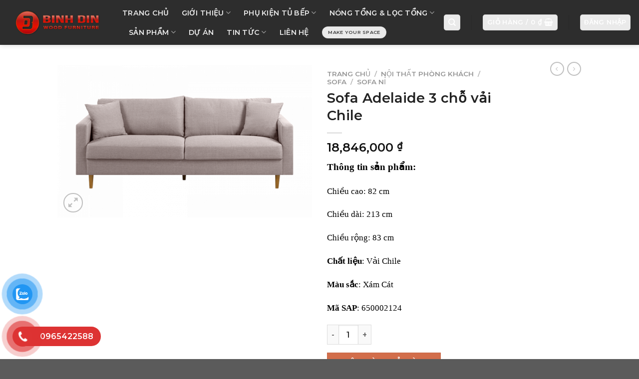

--- FILE ---
content_type: text/html; charset=UTF-8
request_url: https://binhdin.vn/sofa-adelaide-3-cho-vai-chile/
body_size: 39223
content:

<!DOCTYPE html>
<html lang="vi" prefix="og: https://ogp.me/ns#" class="loading-site no-js">
<head>
	<meta charset="UTF-8" />
	<link rel="profile" href="https://gmpg.org/xfn/11" />
	<link rel="pingback" href="https://binhdin.vn/xmlrpc.php" />

	<script>(function(html){html.className=html.className.replace(/\bno-js\b/,'js')})(document.documentElement)</script>
<meta name="viewport" content="width=device-width, initial-scale=1, maximum-scale=1" />
<!-- Tối ưu hóa công cụ tìm kiếm bởi Rank Math PRO - https://rankmath.com/ -->
<title>Sofa Adelaide 3 chỗ vải Chile</title>
<meta name="description" content="Trung tâm nội thất Thái Tuấn chuyên cung cấp Sofa Adelaide 3 chỗ vải Chile uy tín và chất lượng - SĐT:0911.90.88.00"/>
<meta name="robots" content="follow, index, max-snippet:-1, max-video-preview:-1, max-image-preview:large"/>
<link rel="canonical" href="https://binhdin.vn/sofa-adelaide-3-cho-vai-chile/" />
<meta property="og:locale" content="vi_VN" />
<meta property="og:type" content="product" />
<meta property="og:title" content="Sofa Adelaide 3 chỗ vải Chile" />
<meta property="og:description" content="Trung tâm nội thất Thái Tuấn chuyên cung cấp Sofa Adelaide 3 chỗ vải Chile uy tín và chất lượng - SĐT:0911.90.88.00" />
<meta property="og:url" content="https://binhdin.vn/sofa-adelaide-3-cho-vai-chile/" />
<meta property="og:site_name" content="Trung tâm nội thất Bình Din" />
<meta property="og:updated_time" content="2023-07-22T02:49:24+07:00" />
<meta property="og:image" content="https://binhdin.vn/wp-content/uploads/2021/04/sofa-adelaide-3cho.png" />
<meta property="og:image:secure_url" content="https://binhdin.vn/wp-content/uploads/2021/04/sofa-adelaide-3cho.png" />
<meta property="og:image:width" content="600" />
<meta property="og:image:height" content="360" />
<meta property="og:image:alt" content="Sofa Adelaide vải" />
<meta property="og:image:type" content="image/png" />
<meta property="product:price:amount" content="18846000" />
<meta property="product:price:currency" content="VND" />
<meta property="product:availability" content="instock" />
<meta name="twitter:card" content="summary_large_image" />
<meta name="twitter:title" content="Sofa Adelaide 3 chỗ vải Chile" />
<meta name="twitter:description" content="Trung tâm nội thất Thái Tuấn chuyên cung cấp Sofa Adelaide 3 chỗ vải Chile uy tín và chất lượng - SĐT:0911.90.88.00" />
<meta name="twitter:image" content="https://binhdin.vn/wp-content/uploads/2021/04/sofa-adelaide-3cho.png" />
<meta name="twitter:label1" content="Giá" />
<meta name="twitter:data1" content="18,846,000&nbsp;&#8363;" />
<meta name="twitter:label2" content="Tình trạng sẵn có" />
<meta name="twitter:data2" content="Còn hàng" />
<script type="application/ld+json" class="rank-math-schema-pro">{"@context":"https://schema.org","@graph":[{"@type":"Place","@id":"https://binhdin.vn/#place","geo":{"@type":"GeoCoordinates","latitude":"21.554700","longitude":" 105.833180"},"hasMap":"https://www.google.com/maps/search/?api=1&amp;query=21.554700, 105.833180","address":{"@type":"PostalAddress","streetAddress":"Showroom: 719 \u0110\u01b0\u1eddng 3/2,","addressLocality":"T\u00e2n L\u1eadp","addressRegion":"Th\u00e1i Nguy\u00ean","postalCode":"24128","addressCountry":"Vi\u1ec7t Nam"}},{"@type":["HomeAndConstructionBusiness","Organization"],"@id":"https://binhdin.vn/#organization","name":"Trung t\u00e2m n\u1ed9i th\u1ea5t B\u00ecnh Din","url":"https://binhdin.vn/","sameAs":["https://www.facebook.com/Binhdincompany"],"email":"binhdin.ltd@gmail.com","address":{"@type":"PostalAddress","streetAddress":"Showroom: 719 \u0110\u01b0\u1eddng 3/2,","addressLocality":"T\u00e2n L\u1eadp","addressRegion":"Th\u00e1i Nguy\u00ean","postalCode":"24128","addressCountry":"Vi\u1ec7t Nam"},"logo":{"@type":"ImageObject","@id":"https://binhdin.vn/#logo","url":"https://binhdin.vn/wp-content/uploads/2024/01/logo-CONG-TY-CO-PHAN-DAU-TU-VA-THUONG-MAI-BINH-DIN.png","contentUrl":"https://binhdin.vn/wp-content/uploads/2024/01/logo-CONG-TY-CO-PHAN-DAU-TU-VA-THUONG-MAI-BINH-DIN.png","caption":"Trung t\u00e2m n\u1ed9i th\u1ea5t B\u00ecnh Din","inLanguage":"vi","width":"1024","height":"384"},"priceRange":"100000","openingHours":["Monday,Tuesday,Monday,Wednesday,Thursday,Friday 08:00-17:00"],"location":{"@id":"https://binhdin.vn/#place"},"image":{"@id":"https://binhdin.vn/#logo"},"telephone":"+84911908800"},{"@type":"WebSite","@id":"https://binhdin.vn/#website","url":"https://binhdin.vn","name":"Trung t\u00e2m n\u1ed9i th\u1ea5t B\u00ecnh Din","alternateName":"C\u00d4NG TY C\u1ed4 PH\u1ea6N \u0110\u1ea6U T\u01af V\u00c0 TH\u01af\u01a0NG M\u1ea0I B\u00ccNH DIN","publisher":{"@id":"https://binhdin.vn/#organization"},"inLanguage":"vi"},{"@type":"ImageObject","@id":"https://binhdin.vn/wp-content/uploads/2021/04/sofa-adelaide-3cho.png","url":"https://binhdin.vn/wp-content/uploads/2021/04/sofa-adelaide-3cho.png","width":"600","height":"360","caption":"Sofa Adelaide v\u1ea3i","inLanguage":"vi"},{"@type":"ItemPage","@id":"https://binhdin.vn/sofa-adelaide-3-cho-vai-chile/#webpage","url":"https://binhdin.vn/sofa-adelaide-3-cho-vai-chile/","name":"Sofa Adelaide 3 ch\u1ed7 v\u1ea3i Chile","datePublished":"2021-04-03T03:04:53+07:00","dateModified":"2023-07-22T02:49:24+07:00","isPartOf":{"@id":"https://binhdin.vn/#website"},"primaryImageOfPage":{"@id":"https://binhdin.vn/wp-content/uploads/2021/04/sofa-adelaide-3cho.png"},"inLanguage":"vi"},{"@type":"Product","name":"Sofa Adelaide 3 ch\u1ed7 v\u1ea3i Chile","description":"Trung t\u00e2m n\u1ed9i th\u1ea5t Th\u00e1i Tu\u1ea5n chuy\u00ean cung c\u1ea5p Sofa Adelaide 3 ch\u1ed7 v\u1ea3i Chile uy t\u00edn v\u00e0 ch\u1ea5t l\u01b0\u1ee3ng - S\u0110T:0911.90.88.00","category":"N\u1ed8I TH\u1ea4T PH\u00d2NG KH\u00c1CH &gt; SOFA &gt; SOFA N\u1ec8","mainEntityOfPage":{"@id":"https://binhdin.vn/sofa-adelaide-3-cho-vai-chile/#webpage"},"image":[{"@type":"ImageObject","url":"https://binhdin.vn/wp-content/uploads/2021/04/sofa-adelaide-3cho.png","height":"360","width":"600"}],"offers":{"@type":"Offer","price":"18846000","priceCurrency":"VND","priceValidUntil":"2027-12-31","availability":"http://schema.org/InStock","itemCondition":"NewCondition","url":"https://binhdin.vn/sofa-adelaide-3-cho-vai-chile/","seller":{"@type":"Organization","@id":"https://binhdin.vn/","name":"Trung t\u00e2m n\u1ed9i th\u1ea5t B\u00ecnh Din","url":"https://binhdin.vn","logo":"https://binhdin.vn/wp-content/uploads/2024/01/logo-CONG-TY-CO-PHAN-DAU-TU-VA-THUONG-MAI-BINH-DIN.png"},"priceSpecification":{"price":"18846000","priceCurrency":"VND","valueAddedTaxIncluded":"false"}},"@id":"https://binhdin.vn/sofa-adelaide-3-cho-vai-chile/#richSnippet"}]}</script>
<!-- /Plugin SEO WordPress Rank Math -->

<link rel='dns-prefetch' href='//capi-automation.s3.us-east-2.amazonaws.com' />
<link rel='dns-prefetch' href='//cdn.jsdelivr.net' />
<link rel='dns-prefetch' href='//use.fontawesome.com' />
<link rel='prefetch' href='https://binhdin.vn/wp-content/themes/flatsome/assets/js/chunk.countup.js?ver=3.16.0' />
<link rel='prefetch' href='https://binhdin.vn/wp-content/themes/flatsome/assets/js/chunk.sticky-sidebar.js?ver=3.16.0' />
<link rel='prefetch' href='https://binhdin.vn/wp-content/themes/flatsome/assets/js/chunk.tooltips.js?ver=3.16.0' />
<link rel='prefetch' href='https://binhdin.vn/wp-content/themes/flatsome/assets/js/chunk.vendors-popups.js?ver=3.16.0' />
<link rel='prefetch' href='https://binhdin.vn/wp-content/themes/flatsome/assets/js/chunk.vendors-slider.js?ver=3.16.0' />
<link rel="alternate" type="application/rss+xml" title="Dòng thông tin Trung tâm nội thất Bình Din &raquo;" href="https://binhdin.vn/feed/" />
<link rel="alternate" type="application/rss+xml" title="Trung tâm nội thất Bình Din &raquo; Dòng bình luận" href="https://binhdin.vn/comments/feed/" />
<link rel="alternate" type="application/rss+xml" title="Trung tâm nội thất Bình Din &raquo; Sofa Adelaide 3 chỗ vải Chile Dòng bình luận" href="https://binhdin.vn/sofa-adelaide-3-cho-vai-chile/feed/" />
<link rel="alternate" title="oNhúng (JSON)" type="application/json+oembed" href="https://binhdin.vn/wp-json/oembed/1.0/embed?url=https%3A%2F%2Fbinhdin.vn%2Fsofa-adelaide-3-cho-vai-chile%2F" />
<link rel="alternate" title="oNhúng (XML)" type="text/xml+oembed" href="https://binhdin.vn/wp-json/oembed/1.0/embed?url=https%3A%2F%2Fbinhdin.vn%2Fsofa-adelaide-3-cho-vai-chile%2F&#038;format=xml" />
<style id='wp-img-auto-sizes-contain-inline-css' type='text/css'>img:is([sizes=auto i],[sizes^="auto," i]){contain-intrinsic-size:3000px 1500px}</style>
<style id='wp-emoji-styles-inline-css' type='text/css'>img.wp-smiley,img.emoji{display:inline !important;border:none !important;box-shadow:none !important;height:1em !important;width:1em !important;margin:0 .07em !important;vertical-align:-.1em !important;background:0 0 !important;padding:0 !important}</style>
<style id='wp-block-library-inline-css' type='text/css'>:root{--wp-block-synced-color:#7a00df;--wp-block-synced-color--rgb:122,0,223;--wp-bound-block-color:var(--wp-block-synced-color);--wp-editor-canvas-background:#ddd;--wp-admin-theme-color:#007cba;--wp-admin-theme-color--rgb:0,124,186;--wp-admin-theme-color-darker-10:#006ba1;--wp-admin-theme-color-darker-10--rgb:0,107,160.5;--wp-admin-theme-color-darker-20:#005a87;--wp-admin-theme-color-darker-20--rgb:0,90,135;--wp-admin-border-width-focus:2px}@media (min-resolution:192dpi){:root{--wp-admin-border-width-focus:1.5px}}.wp-element-button{cursor:pointer}:root .has-very-light-gray-background-color{background-color:#eee}:root .has-very-dark-gray-background-color{background-color:#313131}:root .has-very-light-gray-color{color:#eee}:root .has-very-dark-gray-color{color:#313131}:root .has-vivid-green-cyan-to-vivid-cyan-blue-gradient-background{background:linear-gradient(135deg,#00d084,#0693e3)}:root .has-purple-crush-gradient-background{background:linear-gradient(135deg,#34e2e4,#4721fb 50%,#ab1dfe)}:root .has-hazy-dawn-gradient-background{background:linear-gradient(135deg,#faaca8,#dad0ec)}:root .has-subdued-olive-gradient-background{background:linear-gradient(135deg,#fafae1,#67a671)}:root .has-atomic-cream-gradient-background{background:linear-gradient(135deg,#fdd79a,#004a59)}:root .has-nightshade-gradient-background{background:linear-gradient(135deg,#330968,#31cdcf)}:root .has-midnight-gradient-background{background:linear-gradient(135deg,#020381,#2874fc)}:root{--wp--preset--font-size--normal:16px;--wp--preset--font-size--huge:42px}.has-regular-font-size{font-size:1em}.has-larger-font-size{font-size:2.625em}.has-normal-font-size{font-size:var(--wp--preset--font-size--normal)}.has-huge-font-size{font-size:var(--wp--preset--font-size--huge)}.has-text-align-center{text-align:center}.has-text-align-left{text-align:left}.has-text-align-right{text-align:right}.has-fit-text{white-space:nowrap!important}#end-resizable-editor-section{display:none}.aligncenter{clear:both}.items-justified-left{justify-content:flex-start}.items-justified-center{justify-content:center}.items-justified-right{justify-content:flex-end}.items-justified-space-between{justify-content:space-between}.screen-reader-text{border:0;clip-path:inset(50%);height:1px;margin:-1px;overflow:hidden;padding:0;position:absolute;width:1px;word-wrap:normal!important}.screen-reader-text:focus{background-color:#ddd;clip-path:none;color:#444;display:block;font-size:1em;height:auto;left:5px;line-height:normal;padding:15px 23px 14px;text-decoration:none;top:5px;width:auto;z-index:100000}html :where(.has-border-color){border-style:solid}html :where([style*=border-top-color]){border-top-style:solid}html :where([style*=border-right-color]){border-right-style:solid}html :where([style*=border-bottom-color]){border-bottom-style:solid}html :where([style*=border-left-color]){border-left-style:solid}html :where([style*=border-width]){border-style:solid}html :where([style*=border-top-width]){border-top-style:solid}html :where([style*=border-right-width]){border-right-style:solid}html :where([style*=border-bottom-width]){border-bottom-style:solid}html :where([style*=border-left-width]){border-left-style:solid}html :where(img[class*=wp-image-]){height:auto;max-width:100%}:where(figure){margin:0 0 1em}html :where(.is-position-sticky){--wp-admin--admin-bar--position-offset:var(--wp-admin--admin-bar--height,0px)}@media screen and (max-width:600px){html :where(.is-position-sticky){--wp-admin--admin-bar--position-offset:0px}}</style><link data-optimized="1" rel='stylesheet' id='wc-blocks-style-css' href='https://binhdin.vn/wp-content/litespeed/css/022981876a6158ee749dcae0d47a22a8.css?ver=de90e' type='text/css' media='all' />
<style id='global-styles-inline-css' type='text/css'>:root{--wp--preset--aspect-ratio--square:1;--wp--preset--aspect-ratio--4-3:4/3;--wp--preset--aspect-ratio--3-4:3/4;--wp--preset--aspect-ratio--3-2:3/2;--wp--preset--aspect-ratio--2-3:2/3;--wp--preset--aspect-ratio--16-9:16/9;--wp--preset--aspect-ratio--9-16:9/16;--wp--preset--color--black:#000;--wp--preset--color--cyan-bluish-gray:#abb8c3;--wp--preset--color--white:#fff;--wp--preset--color--pale-pink:#f78da7;--wp--preset--color--vivid-red:#cf2e2e;--wp--preset--color--luminous-vivid-orange:#ff6900;--wp--preset--color--luminous-vivid-amber:#fcb900;--wp--preset--color--light-green-cyan:#7bdcb5;--wp--preset--color--vivid-green-cyan:#00d084;--wp--preset--color--pale-cyan-blue:#8ed1fc;--wp--preset--color--vivid-cyan-blue:#0693e3;--wp--preset--color--vivid-purple:#9b51e0;--wp--preset--gradient--vivid-cyan-blue-to-vivid-purple:linear-gradient(135deg,#0693e3 0%,#9b51e0 100%);--wp--preset--gradient--light-green-cyan-to-vivid-green-cyan:linear-gradient(135deg,#7adcb4 0%,#00d082 100%);--wp--preset--gradient--luminous-vivid-amber-to-luminous-vivid-orange:linear-gradient(135deg,#fcb900 0%,#ff6900 100%);--wp--preset--gradient--luminous-vivid-orange-to-vivid-red:linear-gradient(135deg,#ff6900 0%,#cf2e2e 100%);--wp--preset--gradient--very-light-gray-to-cyan-bluish-gray:linear-gradient(135deg,#eee 0%,#a9b8c3 100%);--wp--preset--gradient--cool-to-warm-spectrum:linear-gradient(135deg,#4aeadc 0%,#9778d1 20%,#cf2aba 40%,#ee2c82 60%,#fb6962 80%,#fef84c 100%);--wp--preset--gradient--blush-light-purple:linear-gradient(135deg,#ffceec 0%,#9896f0 100%);--wp--preset--gradient--blush-bordeaux:linear-gradient(135deg,#fecda5 0%,#fe2d2d 50%,#6b003e 100%);--wp--preset--gradient--luminous-dusk:linear-gradient(135deg,#ffcb70 0%,#c751c0 50%,#4158d0 100%);--wp--preset--gradient--pale-ocean:linear-gradient(135deg,#fff5cb 0%,#b6e3d4 50%,#33a7b5 100%);--wp--preset--gradient--electric-grass:linear-gradient(135deg,#caf880 0%,#71ce7e 100%);--wp--preset--gradient--midnight:linear-gradient(135deg,#020381 0%,#2874fc 100%);--wp--preset--font-size--small:13px;--wp--preset--font-size--medium:20px;--wp--preset--font-size--large:36px;--wp--preset--font-size--x-large:42px;--wp--preset--spacing--20:.44rem;--wp--preset--spacing--30:.67rem;--wp--preset--spacing--40:1rem;--wp--preset--spacing--50:1.5rem;--wp--preset--spacing--60:2.25rem;--wp--preset--spacing--70:3.38rem;--wp--preset--spacing--80:5.06rem;--wp--preset--shadow--natural:6px 6px 9px rgba(0,0,0,.2);--wp--preset--shadow--deep:12px 12px 50px rgba(0,0,0,.4);--wp--preset--shadow--sharp:6px 6px 0px rgba(0,0,0,.2);--wp--preset--shadow--outlined:6px 6px 0px -3px #fff,6px 6px #000;--wp--preset--shadow--crisp:6px 6px 0px #000}:where(.is-layout-flex){gap:.5em}:where(.is-layout-grid){gap:.5em}body .is-layout-flex{display:flex}.is-layout-flex{flex-wrap:wrap;align-items:center}.is-layout-flex>:is(*,div){margin:0}body .is-layout-grid{display:grid}.is-layout-grid>:is(*,div){margin:0}:where(.wp-block-columns.is-layout-flex){gap:2em}:where(.wp-block-columns.is-layout-grid){gap:2em}:where(.wp-block-post-template.is-layout-flex){gap:1.25em}:where(.wp-block-post-template.is-layout-grid){gap:1.25em}.has-black-color{color:var(--wp--preset--color--black) !important}.has-cyan-bluish-gray-color{color:var(--wp--preset--color--cyan-bluish-gray) !important}.has-white-color{color:var(--wp--preset--color--white) !important}.has-pale-pink-color{color:var(--wp--preset--color--pale-pink) !important}.has-vivid-red-color{color:var(--wp--preset--color--vivid-red) !important}.has-luminous-vivid-orange-color{color:var(--wp--preset--color--luminous-vivid-orange) !important}.has-luminous-vivid-amber-color{color:var(--wp--preset--color--luminous-vivid-amber) !important}.has-light-green-cyan-color{color:var(--wp--preset--color--light-green-cyan) !important}.has-vivid-green-cyan-color{color:var(--wp--preset--color--vivid-green-cyan) !important}.has-pale-cyan-blue-color{color:var(--wp--preset--color--pale-cyan-blue) !important}.has-vivid-cyan-blue-color{color:var(--wp--preset--color--vivid-cyan-blue) !important}.has-vivid-purple-color{color:var(--wp--preset--color--vivid-purple) !important}.has-black-background-color{background-color:var(--wp--preset--color--black) !important}.has-cyan-bluish-gray-background-color{background-color:var(--wp--preset--color--cyan-bluish-gray) !important}.has-white-background-color{background-color:var(--wp--preset--color--white) !important}.has-pale-pink-background-color{background-color:var(--wp--preset--color--pale-pink) !important}.has-vivid-red-background-color{background-color:var(--wp--preset--color--vivid-red) !important}.has-luminous-vivid-orange-background-color{background-color:var(--wp--preset--color--luminous-vivid-orange) !important}.has-luminous-vivid-amber-background-color{background-color:var(--wp--preset--color--luminous-vivid-amber) !important}.has-light-green-cyan-background-color{background-color:var(--wp--preset--color--light-green-cyan) !important}.has-vivid-green-cyan-background-color{background-color:var(--wp--preset--color--vivid-green-cyan) !important}.has-pale-cyan-blue-background-color{background-color:var(--wp--preset--color--pale-cyan-blue) !important}.has-vivid-cyan-blue-background-color{background-color:var(--wp--preset--color--vivid-cyan-blue) !important}.has-vivid-purple-background-color{background-color:var(--wp--preset--color--vivid-purple) !important}.has-black-border-color{border-color:var(--wp--preset--color--black) !important}.has-cyan-bluish-gray-border-color{border-color:var(--wp--preset--color--cyan-bluish-gray) !important}.has-white-border-color{border-color:var(--wp--preset--color--white) !important}.has-pale-pink-border-color{border-color:var(--wp--preset--color--pale-pink) !important}.has-vivid-red-border-color{border-color:var(--wp--preset--color--vivid-red) !important}.has-luminous-vivid-orange-border-color{border-color:var(--wp--preset--color--luminous-vivid-orange) !important}.has-luminous-vivid-amber-border-color{border-color:var(--wp--preset--color--luminous-vivid-amber) !important}.has-light-green-cyan-border-color{border-color:var(--wp--preset--color--light-green-cyan) !important}.has-vivid-green-cyan-border-color{border-color:var(--wp--preset--color--vivid-green-cyan) !important}.has-pale-cyan-blue-border-color{border-color:var(--wp--preset--color--pale-cyan-blue) !important}.has-vivid-cyan-blue-border-color{border-color:var(--wp--preset--color--vivid-cyan-blue) !important}.has-vivid-purple-border-color{border-color:var(--wp--preset--color--vivid-purple) !important}.has-vivid-cyan-blue-to-vivid-purple-gradient-background{background:var(--wp--preset--gradient--vivid-cyan-blue-to-vivid-purple) !important}.has-light-green-cyan-to-vivid-green-cyan-gradient-background{background:var(--wp--preset--gradient--light-green-cyan-to-vivid-green-cyan) !important}.has-luminous-vivid-amber-to-luminous-vivid-orange-gradient-background{background:var(--wp--preset--gradient--luminous-vivid-amber-to-luminous-vivid-orange) !important}.has-luminous-vivid-orange-to-vivid-red-gradient-background{background:var(--wp--preset--gradient--luminous-vivid-orange-to-vivid-red) !important}.has-very-light-gray-to-cyan-bluish-gray-gradient-background{background:var(--wp--preset--gradient--very-light-gray-to-cyan-bluish-gray) !important}.has-cool-to-warm-spectrum-gradient-background{background:var(--wp--preset--gradient--cool-to-warm-spectrum) !important}.has-blush-light-purple-gradient-background{background:var(--wp--preset--gradient--blush-light-purple) !important}.has-blush-bordeaux-gradient-background{background:var(--wp--preset--gradient--blush-bordeaux) !important}.has-luminous-dusk-gradient-background{background:var(--wp--preset--gradient--luminous-dusk) !important}.has-pale-ocean-gradient-background{background:var(--wp--preset--gradient--pale-ocean) !important}.has-electric-grass-gradient-background{background:var(--wp--preset--gradient--electric-grass) !important}.has-midnight-gradient-background{background:var(--wp--preset--gradient--midnight) !important}.has-small-font-size{font-size:var(--wp--preset--font-size--small) !important}.has-medium-font-size{font-size:var(--wp--preset--font-size--medium) !important}.has-large-font-size{font-size:var(--wp--preset--font-size--large) !important}.has-x-large-font-size{font-size:var(--wp--preset--font-size--x-large) !important}</style>

<style id='classic-theme-styles-inline-css' type='text/css'>/*! This file is auto-generated */
.wp-block-button__link{color:#fff;background-color:#32373c;border-radius:9999px;box-shadow:none;text-decoration:none;padding:calc(.667em + 2px) calc(1.333em + 2px);font-size:1.125em}.wp-block-file__button{background:#32373c;color:#fff;text-decoration:none}</style>
<link data-optimized="1" rel='stylesheet' id='contact-form-7-css' href='https://binhdin.vn/wp-content/litespeed/css/5e34c606f3d915087d1e3b2f0d48290d.css?ver=d488e' type='text/css' media='all' />
<link data-optimized="1" rel='stylesheet' id='kk-star-ratings-css' href='https://binhdin.vn/wp-content/litespeed/css/5ced80f3500e2c44f1696ae1f386006b.css?ver=dbcdf' type='text/css' media='all' />
<link data-optimized="1" rel='stylesheet' id='photoswipe-css' href='https://binhdin.vn/wp-content/litespeed/css/d37d2d7f3b923ad61425bc621bebf21f.css?ver=36387' type='text/css' media='all' />
<link data-optimized="1" rel='stylesheet' id='photoswipe-default-skin-css' href='https://binhdin.vn/wp-content/litespeed/css/f241e04084a949d0a92ba6da5a0b3f94.css?ver=1f6e4' type='text/css' media='all' />
<style id='woocommerce-inline-inline-css' type='text/css'>.woocommerce form .form-row .required{visibility:visible}</style>
<link data-optimized="1" rel='stylesheet' id='pzf-style-css' href='https://binhdin.vn/wp-content/litespeed/css/fa797d59ee9eaf32f459c5685d84ebe3.css?ver=d075a' type='text/css' media='all' />
<link data-optimized="1" rel='stylesheet' id='font-awesome-official-css' href='https://binhdin.vn/wp-content/litespeed/css/cd4de076c0594cdc8612e1a61d1954c8.css?ver=954c8' type='text/css' media='all' integrity="sha384-SZXxX4whJ79/gErwcOYf+zWLeJdY/qpuqC4cAa9rOGUstPomtqpuNWT9wdPEn2fk" crossorigin="anonymous" />
<link data-optimized="1" rel='stylesheet' id='bfa-font-awesome-css' href='https://binhdin.vn/wp-content/litespeed/css/76e0fba9d57d41bdba40dd5df30b873c.css?ver=b873c' type='text/css' media='all' />
<link data-optimized="1" rel='stylesheet' id='vi-wpvs-frontend-style-css' href='https://binhdin.vn/wp-content/litespeed/css/af1cbe371fb1517888c040cdbdedc437.css?ver=3d895' type='text/css' media='all' />
<style id='vi-wpvs-frontend-style-inline-css' type='text/css'>.vi-wpvs-variation-wrap.vi-wpvs-variation-wrap-vi_wpvs_button_design .vi-wpvs-option-wrap{transition:all 30ms ease-in-out}.vi-wpvs-variation-wrap.vi-wpvs-variation-wrap-vi_wpvs_button_design .vi-wpvs-variation-button-select,.vi-wpvs-variation-wrap.vi-wpvs-variation-wrap-vi_wpvs_button_design .vi-wpvs-option-wrap{padding:10px 20px;font-size:13px}.vi-wpvs-variation-wrap.vi-wpvs-variation-wrap-vi_wpvs_button_design .vi-wpvs-option-wrap .vi-wpvs-option:not(.vi-wpvs-option-select){border-radius:inherit}.vi-wpvs-variation-wrap.vi-wpvs-variation-wrap-image.vi-wpvs-variation-wrap-vi_wpvs_button_design .vi-wpvs-option-wrap,.vi-wpvs-variation-wrap.vi-wpvs-variation-wrap-variation_img.vi-wpvs-variation-wrap-vi_wpvs_button_design .vi-wpvs-option-wrap,.vi-wpvs-variation-wrap.vi-wpvs-variation-wrap-color.vi-wpvs-variation-wrap-vi_wpvs_button_design .vi-wpvs-option-wrap{width:48px;height:48px}.vi-wpvs-variation-wrap.vi-wpvs-variation-wrap-vi_wpvs_button_design .vi-wpvs-option-wrap.vi-wpvs-option-wrap-out-of-stock,.vi-wpvs-variation-wrap.vi-wpvs-variation-wrap-vi_wpvs_button_design .vi-wpvs-option-wrap.vi-wpvs-option-wrap-out-of-stock-attribute,.vi-wpvs-variation-wrap.vi-wpvs-variation-wrap-vi_wpvs_button_design .vi-wpvs-option-wrap.vi-wpvs-option-wrap-disable{opacity:1}.vi-wpvs-variation-wrap.vi-wpvs-variation-wrap-vi_wpvs_button_design .vi-wpvs-option-wrap.vi-wpvs-option-wrap-out-of-stock .vi-wpvs-option,.vi-wpvs-variation-wrap.vi-wpvs-variation-wrap-vi_wpvs_button_design .vi-wpvs-option-wrap.vi-wpvs-option-wrap-out-of-stock-attribute .vi-wpvs-option,.vi-wpvs-variation-wrap.vi-wpvs-variation-wrap-vi_wpvs_button_design .vi-wpvs-option-wrap.vi-wpvs-option-wrap-disable .vi-wpvs-option{opacity:.5}.vi-wpvs-variation-wrap.vi-wpvs-variation-wrap-vi_wpvs_button_design .vi-wpvs-option-wrap.vi-wpvs-option-wrap-selected{box-shadow:0 0 0 1px rgba(33,33,33,1) inset}.vi-wpvs-variation-wrap.vi-wpvs-variation-wrap-vi_wpvs_button_design .vi-wpvs-variation-wrap-select-wrap .vi-wpvs-option-wrap.vi-wpvs-option-wrap-selected{box-shadow:0 0 0 1px rgba(33,33,33,1)}.vi-wpvs-variation-wrap.vi-wpvs-variation-wrap-vi_wpvs_button_design .vi-wpvs-option-wrap.vi-wpvs-option-wrap-selected{color:rgba(255,255,255,1);background:rgba(33,33,33,1)}.vi-wpvs-variation-wrap.vi-wpvs-variation-wrap-vi_wpvs_button_design .vi-wpvs-option-wrap.vi-wpvs-option-wrap-selected .vi-wpvs-option{color:rgba(255,255,255,1)}.vi-wpvs-variation-wrap.vi-wpvs-variation-wrap-vi_wpvs_button_design .vi-wpvs-option-wrap.vi-wpvs-option-wrap-hover{box-shadow:0 0 0 1px rgba(33,33,33,1) inset}.vi-wpvs-variation-wrap.vi-wpvs-variation-wrap-vi_wpvs_button_design .vi-wpvs-variation-wrap-select-wrap .vi-wpvs-option-wrap.vi-wpvs-option-wrap-hover{box-shadow:0 0 0 1px rgba(33,33,33,1)}.vi-wpvs-variation-wrap.vi-wpvs-variation-wrap-vi_wpvs_button_design .vi-wpvs-option-wrap.vi-wpvs-option-wrap-hover{color:rgba(255,255,255,1);background:rgba(33,33,33,1)}.vi-wpvs-variation-wrap.vi-wpvs-variation-wrap-vi_wpvs_button_design .vi-wpvs-option-wrap.vi-wpvs-option-wrap-hover .vi-wpvs-option{color:rgba(255,255,255,1)}.vi-wpvs-variation-wrap.vi-wpvs-variation-wrap-vi_wpvs_button_design .vi-wpvs-option-wrap.vi-wpvs-option-wrap-default{box-shadow:0 0 0 1px #ccc inset}.vi-wpvs-variation-wrap.vi-wpvs-variation-wrap-vi_wpvs_button_design .vi-wpvs-variation-wrap-select-wrap .vi-wpvs-option-wrap.vi-wpvs-option-wrap-default{box-shadow:0 0 0 1px #ccc}.vi-wpvs-variation-wrap.vi-wpvs-variation-wrap-vi_wpvs_button_design .vi-wpvs-option-wrap.vi-wpvs-option-wrap-default{color:rgba(33,33,33,1);background:#fff}.vi-wpvs-variation-wrap.vi-wpvs-variation-wrap-vi_wpvs_button_design .vi-wpvs-option-wrap.vi-wpvs-option-wrap-default .vi-wpvs-option{color:rgba(33,33,33,1)}.vi-wpvs-variation-wrap.vi-wpvs-variation-wrap-vi_wpvs_button_design .vi-wpvs-option-wrap .vi-wpvs-option-tooltip{display:none}@media screen and (max-width:600px){.vi-wpvs-variation-wrap.vi-wpvs-variation-wrap-vi_wpvs_button_design .vi-wpvs-variation-button-select,.vi-wpvs-variation-wrap.vi-wpvs-variation-wrap-vi_wpvs_button_design .vi-wpvs-option-wrap{font-size:11px}.vi-wpvs-variation-wrap.vi-wpvs-variation-wrap-image.vi-wpvs-variation-wrap-vi_wpvs_button_design .vi-wpvs-option-wrap,.vi-wpvs-variation-wrap.vi-wpvs-variation-wrap-variation_img.vi-wpvs-variation-wrap-vi_wpvs_button_design .vi-wpvs-option-wrap,.vi-wpvs-variation-wrap.vi-wpvs-variation-wrap-color.vi-wpvs-variation-wrap-vi_wpvs_button_design .vi-wpvs-option-wrap{width:40.8px;height:40.8px}}.vi-wpvs-variation-wrap.vi-wpvs-variation-wrap-vi_wpvs_color_design .vi-wpvs-option-wrap{transition:all 30ms ease-in-out}.vi-wpvs-variation-wrap.vi-wpvs-variation-wrap-vi_wpvs_color_design .vi-wpvs-variation-button-select,.vi-wpvs-variation-wrap.vi-wpvs-variation-wrap-vi_wpvs_color_design .vi-wpvs-option-wrap{height:32px;width:32px;padding:10px;font-size:13px;border-radius:20px}.vi-wpvs-variation-wrap.vi-wpvs-variation-wrap-vi_wpvs_color_design .vi-wpvs-option-wrap .vi-wpvs-option:not(.vi-wpvs-option-select){border-radius:inherit}.vi-wpvs-variation-wrap.vi-wpvs-variation-wrap-vi_wpvs_color_design .vi-wpvs-option-wrap.vi-wpvs-option-wrap-out-of-stock,.vi-wpvs-variation-wrap.vi-wpvs-variation-wrap-vi_wpvs_color_design .vi-wpvs-option-wrap.vi-wpvs-option-wrap-out-of-stock-attribute,.vi-wpvs-variation-wrap.vi-wpvs-variation-wrap-vi_wpvs_color_design .vi-wpvs-option-wrap.vi-wpvs-option-wrap-disable{opacity:1}.vi-wpvs-variation-wrap.vi-wpvs-variation-wrap-vi_wpvs_color_design .vi-wpvs-option-wrap.vi-wpvs-option-wrap-out-of-stock .vi-wpvs-option,.vi-wpvs-variation-wrap.vi-wpvs-variation-wrap-vi_wpvs_color_design .vi-wpvs-option-wrap.vi-wpvs-option-wrap-out-of-stock-attribute .vi-wpvs-option,.vi-wpvs-variation-wrap.vi-wpvs-variation-wrap-vi_wpvs_color_design .vi-wpvs-option-wrap.vi-wpvs-option-wrap-disable .vi-wpvs-option{opacity:.5}.vi-wpvs-variation-wrap.vi-wpvs-variation-wrap-vi_wpvs_color_design .vi-wpvs-option-wrap.vi-wpvs-option-wrap-selected{background:rgba(0,0,0,.06);border-radius:20px}.vi-wpvs-variation-wrap.vi-wpvs-variation-wrap-vi_wpvs_color_design .vi-wpvs-option-wrap.vi-wpvs-option-wrap-hover{background:rgba(0,0,0,.06);border-radius:20px}.vi-wpvs-variation-wrap.vi-wpvs-variation-wrap-vi_wpvs_color_design .vi-wpvs-option-wrap.vi-wpvs-option-wrap-default{box-shadow:0px 4px 2px -2px rgba(238,238,238,1)}.vi-wpvs-variation-wrap.vi-wpvs-variation-wrap-vi_wpvs_color_design .vi-wpvs-variation-wrap-select-wrap .vi-wpvs-option-wrap.vi-wpvs-option-wrap-default{box-shadow:0px 4px 2px -2px rgba(238,238,238,1)}.vi-wpvs-variation-wrap.vi-wpvs-variation-wrap-vi_wpvs_color_design .vi-wpvs-option-wrap.vi-wpvs-option-wrap-default{background:rgba(0,0,0,0);border-radius:20px}.vi-wpvs-variation-wrap.vi-wpvs-variation-wrap-vi_wpvs_color_design .vi-wpvs-option-wrap .vi-wpvs-option-tooltip{display:none}@media screen and (max-width:600px){.vi-wpvs-variation-wrap.vi-wpvs-variation-wrap-vi_wpvs_color_design .vi-wpvs-variation-button-select,.vi-wpvs-variation-wrap.vi-wpvs-variation-wrap-vi_wpvs_color_design .vi-wpvs-option-wrap{width:27px;height:27px;font-size:11px}.vi-wpvs-variation-wrap.vi-wpvs-variation-wrap-vi_wpvs_color_design .vi-wpvs-option-wrap.vi-wpvs-option-wrap-selected{border-radius:17px}}.vi-wpvs-variation-wrap.vi-wpvs-variation-wrap-vi_wpvs_image_design .vi-wpvs-option-wrap{transition:all 30ms ease-in-out}.vi-wpvs-variation-wrap.vi-wpvs-variation-wrap-vi_wpvs_image_design .vi-wpvs-variation-button-select,.vi-wpvs-variation-wrap.vi-wpvs-variation-wrap-vi_wpvs_image_design .vi-wpvs-option-wrap{height:50px;width:50px;padding:3px;font-size:13px}.vi-wpvs-variation-wrap.vi-wpvs-variation-wrap-vi_wpvs_image_design .vi-wpvs-option-wrap .vi-wpvs-option:not(.vi-wpvs-option-select){border-radius:inherit}.vi-wpvs-variation-wrap.vi-wpvs-variation-wrap-vi_wpvs_image_design .vi-wpvs-option-wrap.vi-wpvs-option-wrap-out-of-stock,.vi-wpvs-variation-wrap.vi-wpvs-variation-wrap-vi_wpvs_image_design .vi-wpvs-option-wrap.vi-wpvs-option-wrap-out-of-stock-attribute,.vi-wpvs-variation-wrap.vi-wpvs-variation-wrap-vi_wpvs_image_design .vi-wpvs-option-wrap.vi-wpvs-option-wrap-disable{opacity:1}.vi-wpvs-variation-wrap.vi-wpvs-variation-wrap-vi_wpvs_image_design .vi-wpvs-option-wrap.vi-wpvs-option-wrap-out-of-stock .vi-wpvs-option,.vi-wpvs-variation-wrap.vi-wpvs-variation-wrap-vi_wpvs_image_design .vi-wpvs-option-wrap.vi-wpvs-option-wrap-out-of-stock-attribute .vi-wpvs-option,.vi-wpvs-variation-wrap.vi-wpvs-variation-wrap-vi_wpvs_image_design .vi-wpvs-option-wrap.vi-wpvs-option-wrap-disable .vi-wpvs-option{opacity:.5}.vi-wpvs-variation-wrap.vi-wpvs-variation-wrap-vi_wpvs_image_design .vi-wpvs-option-wrap.vi-wpvs-option-wrap-selected{box-shadow:0 0 0 1px rgba(33,33,33,1) inset}.vi-wpvs-variation-wrap.vi-wpvs-variation-wrap-vi_wpvs_image_design .vi-wpvs-variation-wrap-select-wrap .vi-wpvs-option-wrap.vi-wpvs-option-wrap-selected{box-shadow:0 0 0 1px rgba(33,33,33,1)}.vi-wpvs-variation-wrap.vi-wpvs-variation-wrap-vi_wpvs_image_design .vi-wpvs-option-wrap.vi-wpvs-option-wrap-hover{box-shadow:0 0 0 1px rgba(33,33,33,1) inset}.vi-wpvs-variation-wrap.vi-wpvs-variation-wrap-vi_wpvs_image_design .vi-wpvs-variation-wrap-select-wrap .vi-wpvs-option-wrap.vi-wpvs-option-wrap-hover{box-shadow:0 0 0 1px rgba(33,33,33,1)}.vi-wpvs-variation-wrap.vi-wpvs-variation-wrap-vi_wpvs_image_design .vi-wpvs-option-wrap.vi-wpvs-option-wrap-default{box-shadow:0 0 0 1px rgba(238,238,238,1) inset}.vi-wpvs-variation-wrap.vi-wpvs-variation-wrap-vi_wpvs_image_design .vi-wpvs-variation-wrap-select-wrap .vi-wpvs-option-wrap.vi-wpvs-option-wrap-default{box-shadow:0 0 0 1px rgba(238,238,238,1)}.vi-wpvs-variation-wrap.vi-wpvs-variation-wrap-vi_wpvs_image_design .vi-wpvs-option-wrap.vi-wpvs-option-wrap-default{background:rgba(255,255,255,1)}.vi-wpvs-variation-wrap.vi-wpvs-variation-wrap-vi_wpvs_image_design .vi-wpvs-option-wrap .vi-wpvs-option-tooltip{display:none}@media screen and (max-width:600px){.vi-wpvs-variation-wrap.vi-wpvs-variation-wrap-vi_wpvs_image_design .vi-wpvs-variation-button-select,.vi-wpvs-variation-wrap.vi-wpvs-variation-wrap-vi_wpvs_image_design .vi-wpvs-option-wrap{width:42px;height:42px;font-size:11px}}</style>
<link data-optimized="1" rel='stylesheet' id='flatsome-main-css' href='https://binhdin.vn/wp-content/litespeed/css/810d915d52a8bebb073dcab8b940c8b0.css?ver=9adfe' type='text/css' media='all' />
<style id='flatsome-main-inline-css' type='text/css'>@font-face{font-family:"fl-icons";font-display:block;src:url(https://binhdin.vn/wp-content/themes/flatsome/assets/css/icons/fl-icons.eot?v=3.16.0);src:url(https://binhdin.vn/wp-content/themes/flatsome/assets/css/icons/fl-icons.eot#iefix?v=3.16.0) format("embedded-opentype"),url(https://binhdin.vn/wp-content/themes/flatsome/assets/css/icons/fl-icons.woff2?v=3.16.0) format("woff2"),url(https://binhdin.vn/wp-content/themes/flatsome/assets/css/icons/fl-icons.ttf?v=3.16.0) format("truetype"),url(https://binhdin.vn/wp-content/themes/flatsome/assets/css/icons/fl-icons.woff?v=3.16.0) format("woff"),url(https://binhdin.vn/wp-content/themes/flatsome/assets/css/icons/fl-icons.svg?v=3.16.0#fl-icons) format("svg")}</style>
<link data-optimized="1" rel='stylesheet' id='flatsome-shop-css' href='https://binhdin.vn/wp-content/litespeed/css/c9fcfe3122228513382f2318ee6310b8.css?ver=2e66d' type='text/css' media='all' />
<link data-optimized="1" rel='stylesheet' id='flatsome-style-css' href='https://binhdin.vn/wp-content/litespeed/css/94631a84aed9cfe90682ecdfbb8bc764.css?ver=f42a1' type='text/css' media='all' />
<link data-optimized="1" rel='stylesheet' id='font-awesome-official-v4shim-css' href='https://binhdin.vn/wp-content/litespeed/css/18eab8ba813ac13eafb1f67f5ad23fb9.css?ver=23fb9' type='text/css' media='all' integrity="sha384-C2B+KlPW+WkR0Ld9loR1x3cXp7asA0iGVodhCoJ4hwrWm/d9qKS59BGisq+2Y0/D" crossorigin="anonymous" />
<style id='font-awesome-official-v4shim-inline-css' type='text/css'>@font-face{font-family:"FontAwesome";font-display:block;src:url("https://use.fontawesome.com/releases/v5.15.3/webfonts/fa-brands-400.eot"),url("https://use.fontawesome.com/releases/v5.15.3/webfonts/fa-brands-400.eot?#iefix") format("embedded-opentype"),url("https://use.fontawesome.com/releases/v5.15.3/webfonts/fa-brands-400.woff2") format("woff2"),url("https://use.fontawesome.com/releases/v5.15.3/webfonts/fa-brands-400.woff") format("woff"),url("https://use.fontawesome.com/releases/v5.15.3/webfonts/fa-brands-400.ttf") format("truetype"),url("https://use.fontawesome.com/releases/v5.15.3/webfonts/fa-brands-400.svg#fontawesome") format("svg")}@font-face{font-family:"FontAwesome";font-display:block;src:url("https://use.fontawesome.com/releases/v5.15.3/webfonts/fa-solid-900.eot"),url("https://use.fontawesome.com/releases/v5.15.3/webfonts/fa-solid-900.eot?#iefix") format("embedded-opentype"),url("https://use.fontawesome.com/releases/v5.15.3/webfonts/fa-solid-900.woff2") format("woff2"),url("https://use.fontawesome.com/releases/v5.15.3/webfonts/fa-solid-900.woff") format("woff"),url("https://use.fontawesome.com/releases/v5.15.3/webfonts/fa-solid-900.ttf") format("truetype"),url("https://use.fontawesome.com/releases/v5.15.3/webfonts/fa-solid-900.svg#fontawesome") format("svg")}@font-face{font-family:"FontAwesome";font-display:block;src:url("https://use.fontawesome.com/releases/v5.15.3/webfonts/fa-regular-400.eot"),url("https://use.fontawesome.com/releases/v5.15.3/webfonts/fa-regular-400.eot?#iefix") format("embedded-opentype"),url("https://use.fontawesome.com/releases/v5.15.3/webfonts/fa-regular-400.woff2") format("woff2"),url("https://use.fontawesome.com/releases/v5.15.3/webfonts/fa-regular-400.woff") format("woff"),url("https://use.fontawesome.com/releases/v5.15.3/webfonts/fa-regular-400.ttf") format("truetype"),url("https://use.fontawesome.com/releases/v5.15.3/webfonts/fa-regular-400.svg#fontawesome") format("svg");unicode-range:U+F004-F005,U+F007,U+F017,U+F022,U+F024,U+F02E,U+F03E,U+F044,U+F057-F059,U+F06E,U+F070,U+F075,U+F07B-F07C,U+F080,U+F086,U+F089,U+F094,U+F09D,U+F0A0,U+F0A4-F0A7,U+F0C5,U+F0C7-F0C8,U+F0E0,U+F0EB,U+F0F3,U+F0F8,U+F0FE,U+F111,U+F118-F11A,U+F11C,U+F133,U+F144,U+F146,U+F14A,U+F14D-F14E,U+F150-F152,U+F15B-F15C,U+F164-F165,U+F185-F186,U+F191-F192,U+F1AD,U+F1C1-F1C9,U+F1CD,U+F1D8,U+F1E3,U+F1EA,U+F1F6,U+F1F9,U+F20A,U+F247-F249,U+F24D,U+F254-F25B,U+F25D,U+F267,U+F271-F274,U+F279,U+F28B,U+F28D,U+F2B5-F2B6,U+F2B9,U+F2BB,U+F2BD,U+F2C1-F2C2,U+F2D0,U+F2D2,U+F2DC,U+F2ED,U+F328,U+F358-F35B,U+F3A5,U+F3D1,U+F410,U+F4AD}</style>
<script type="text/javascript" src="https://binhdin.vn/wp-includes/js/jquery/jquery.min.js?ver=3.7.1" id="jquery-core-js"></script>
<script data-optimized="1" type="text/javascript" src="https://binhdin.vn/wp-content/litespeed/js/802618fb685dc71acab6f0775fcc1230.js?ver=788c0" id="jquery-migrate-js"></script>
<script data-optimized="1" type="text/javascript" src="https://binhdin.vn/wp-content/litespeed/js/8691e0183b6768e05c0833380dc760eb.js?ver=02caf" id="wc-jquery-blockui-js" defer="defer" data-wp-strategy="defer"></script>
<script data-optimized="1" type="text/javascript" id="wc-add-to-cart-js-extra">var wc_add_to_cart_params={"ajax_url":"/wp-admin/admin-ajax.php","wc_ajax_url":"/?wc-ajax=%%endpoint%%","i18n_view_cart":"Xem gi\u1ecf h\u00e0ng","cart_url":"https://binhdin.vn/gio-hang/","is_cart":"","cart_redirect_after_add":"no"}</script>
<script data-optimized="1" type="text/javascript" src="https://binhdin.vn/wp-content/litespeed/js/2e93fd5599b3411684d2e2e0b113873f.js?ver=544bc" id="wc-add-to-cart-js" defer="defer" data-wp-strategy="defer"></script>
<script data-optimized="1" type="text/javascript" src="https://binhdin.vn/wp-content/litespeed/js/7a085acb528fe3c394d1e17dc942483e.js?ver=7eaf9" id="wc-photoswipe-js" defer="defer" data-wp-strategy="defer"></script>
<script data-optimized="1" type="text/javascript" src="https://binhdin.vn/wp-content/litespeed/js/163a845f14a06a7a91bef91ecf353d2d.js?ver=21080" id="wc-photoswipe-ui-default-js" defer="defer" data-wp-strategy="defer"></script>
<script data-optimized="1" type="text/javascript" id="wc-single-product-js-extra">var wc_single_product_params={"i18n_required_rating_text":"Vui l\u00f2ng ch\u1ecdn m\u1ed9t m\u1ee9c \u0111\u00e1nh gi\u00e1","i18n_rating_options":["1 tr\u00ean 5 sao","2 tr\u00ean 5 sao","3 tr\u00ean 5 sao","4 tr\u00ean 5 sao","5 tr\u00ean 5 sao"],"i18n_product_gallery_trigger_text":"Xem th\u01b0 vi\u1ec7n \u1ea3nh to\u00e0n m\u00e0n h\u00ecnh","review_rating_required":"yes","flexslider":{"rtl":!1,"animation":"slide","smoothHeight":!0,"directionNav":!1,"controlNav":"thumbnails","slideshow":!1,"animationSpeed":500,"animationLoop":!1,"allowOneSlide":!1},"zoom_enabled":"","zoom_options":[],"photoswipe_enabled":"1","photoswipe_options":{"shareEl":!1,"closeOnScroll":!1,"history":!1,"hideAnimationDuration":0,"showAnimationDuration":0},"flexslider_enabled":""}</script>
<script data-optimized="1" type="text/javascript" src="https://binhdin.vn/wp-content/litespeed/js/45abb774fa36b244ce94d0ff1a71c1de.js?ver=01625" id="wc-single-product-js" defer="defer" data-wp-strategy="defer"></script>
<script data-optimized="1" type="text/javascript" src="https://binhdin.vn/wp-content/litespeed/js/c81c59fe6949a94fb89bb9e91827fb71.js?ver=2769e" id="wc-js-cookie-js" defer="defer" data-wp-strategy="defer"></script>
<script data-optimized="1" type="text/javascript" id="woocommerce-js-extra">var woocommerce_params={"ajax_url":"/wp-admin/admin-ajax.php","wc_ajax_url":"/?wc-ajax=%%endpoint%%","i18n_password_show":"Hi\u1ec3n th\u1ecb m\u1eadt kh\u1ea9u","i18n_password_hide":"\u1ea8n m\u1eadt kh\u1ea9u"}</script>
<script data-optimized="1" type="text/javascript" src="https://binhdin.vn/wp-content/litespeed/js/28dcfe7f200ce6dd8956fa2194d962b3.js?ver=d73ca" id="woocommerce-js" defer="defer" data-wp-strategy="defer"></script>
<link rel="https://api.w.org/" href="https://binhdin.vn/wp-json/" /><link rel="alternate" title="JSON" type="application/json" href="https://binhdin.vn/wp-json/wp/v2/product/1137" /><link rel="EditURI" type="application/rsd+xml" title="RSD" href="https://binhdin.vn/xmlrpc.php?rsd" />
<meta name="generator" content="WordPress 6.9" />
<link rel='shortlink' href='https://binhdin.vn/?p=1137' />
<style>#category-posts-3-internal ul{padding:0}#category-posts-3-internal .cat-post-item img{max-width:initial;max-height:initial;margin:initial}#category-posts-3-internal .cat-post-author{margin-bottom:0}#category-posts-3-internal .cat-post-thumbnail{margin:5px 10px 5px 0}#category-posts-3-internal .cat-post-item:before{content:"";clear:both}#category-posts-3-internal .cat-post-excerpt-more{display:inline-block}#category-posts-3-internal .cat-post-item{list-style:none;margin:3px 0 10px;padding:3px 0}#category-posts-3-internal .cat-post-current .cat-post-title{font-weight:700;text-transform:uppercase}#category-posts-3-internal [class*=cat-post-tax]{font-size:.85em}#category-posts-3-internal [class*=cat-post-tax] *{display:inline-block}#category-posts-3-internal .cat-post-item:after{content:"";display:table;clear:both}#category-posts-3-internal .cat-post-item .cat-post-title{overflow:hidden;text-overflow:ellipsis;white-space:initial;display:-webkit-box;-webkit-line-clamp:2;-webkit-box-orient:vertical;padding-bottom:0 !important}#category-posts-3-internal .cat-post-item:after{content:"";display:table;clear:both}#category-posts-3-internal .cat-post-thumbnail{display:block;float:left;margin:5px 10px 5px 0}#category-posts-3-internal .cat-post-crop{overflow:hidden;display:block}#category-posts-3-internal p{margin:5px 0 0}#category-posts-3-internal li>div{margin:5px 0 0;clear:both}#category-posts-3-internal .dashicons{vertical-align:middle}#category-posts-3-internal .cat-post-thumbnail .cat-post-crop img{height:65px}#category-posts-3-internal .cat-post-thumbnail .cat-post-crop img{width:65px}#category-posts-3-internal .cat-post-thumbnail .cat-post-crop img{object-fit:cover;max-width:100%;display:block}#category-posts-3-internal .cat-post-thumbnail .cat-post-crop-not-supported img{width:100%}#category-posts-3-internal .cat-post-thumbnail{max-width:100%}#category-posts-3-internal .cat-post-item img{margin:initial}</style>
			<link rel="preconnect" href="https://fonts.googleapis.com">
	<link rel="preconnect" href="https://fonts.gstatic.com">
	<style>.bg{opacity:0;transition:opacity 1s;-webkit-transition:opacity 1s}.bg-loaded{opacity:1}</style><meta name="google-site-verification" content="UvbHkyQdbB1C4CFnA05dTsXJoCWFYE6P2RxlSXD-7eg" />
<script data-optimized="1" type="text/javascript" 
src="https://binhdin.vn/wp-content/litespeed/js/f3fab922ab5797fc43679c50c828ffb8.js?ver=8ffb8" async></script>
<meta name="google-site-verification" content="qTDDDqJEtZwcECX-2zHcDNmKCNsHGBVcWDOmJppJ1fQ" />

<script type="application/ld+json"> { "@context": "https://schema.org/", "@type": "LocalBusiness", "name": "Nội thất Bình Din", "image": "https://binhdin.vn/wp-content/uploads/2023/12/logo-trung-tam-noi-that-binh-din-1024x384.png", "url": "https://binhdin.vn/", "telephone": "0961392566", "priceRange": "10", "address": { "@type": "PostalAddress", "streetAddress": "719 Đường 3/2, Tân Lập, Thành phố Thái Nguyên", "addressLocality": "Thái nguyên", "postalCode": "24128", "addressCountry": "VN" }, "geo": { "@type": "GeoCoordinates", "latitude": 21.554700, "longitude": 105.833180 }, "openingHoursSpecification": { "@type": "OpeningHoursSpecification", "dayOfWeek": ["Monday", "Tuesday", "Wednesday", "Thursday", "Friday"], "opens": "08:00", "closes": "19:00" } } </script>
<script async  type="application/ld+json">{
  "@context": "http://schema.org",
  "@type": "Person",
  "name": "NGUYỄN THANH BẰNG",
  "jobTitle": "CEO & Founder",
   "description": "NGUYỄN THANH BẰNG là người đại diện pháp luật của  CÔNG TY CỔ PHẦN ĐẦU TƯ VÀ THƯƠNG MẠI BÌNH DIN",
  "worksFor": "binhdin",  
  "url": "https://binhdin.vn/",
   "telephone": "0961392566",
"address": {
  "@type": "PostalAddress",
    "addressLocality": "719 Đường 3/2, Tân Lập, Thành phố Thái Nguyên",
    "addressRegion": "Thái Nguyên",
    "addressCountry": "VN"
     }
}</script>	<noscript><style>.woocommerce-product-gallery{ opacity: 1 !important; }</style></noscript>
				<script data-optimized="1"  type="text/javascript">!function(f,b,e,v,n,t,s){if(f.fbq)return;n=f.fbq=function(){n.callMethod?n.callMethod.apply(n,arguments):n.queue.push(arguments)};if(!f._fbq)f._fbq=n;n.push=n;n.loaded=!0;n.version='2.0';n.queue=[];t=b.createElement(e);t.async=!0;t.src=v;s=b.getElementsByTagName(e)[0];s.parentNode.insertBefore(t,s)}(window,document,'script','https://connect.facebook.net/en_US/fbevents.js')</script>
			<!-- WooCommerce Facebook Integration Begin -->
			<script data-optimized="1"  type="text/javascript">fbq('init','462783655092504',{},{"agent":"woocommerce_0-10.4.3-3.5.15"});document.addEventListener('DOMContentLoaded',function(){document.body.insertAdjacentHTML('beforeend','<div class=\"wc-facebook-pixel-event-placeholder\"></div>')},!1)</script>
			<!-- WooCommerce Facebook Integration End -->
			<link rel="icon" href="https://binhdin.vn/wp-content/uploads/2023/05/cropped-Logo-binhdin-e1683101678162-32x32.png" sizes="32x32" />
<link rel="icon" href="https://binhdin.vn/wp-content/uploads/2023/05/cropped-Logo-binhdin-e1683101678162-192x192.png" sizes="192x192" />
<link rel="apple-touch-icon" href="https://binhdin.vn/wp-content/uploads/2023/05/cropped-Logo-binhdin-e1683101678162-180x180.png" />
<meta name="msapplication-TileImage" content="https://binhdin.vn/wp-content/uploads/2023/05/cropped-Logo-binhdin-e1683101678162-270x270.png" />
<style id="custom-css" type="text/css">:root{--primary-color:#142e5c}.header-main{height:90px}#logo img{max-height:90px}#logo{width:200px}.header-bottom{min-height:10px}.header-top{min-height:30px}.transparent .header-main{height:152px}.transparent #logo img{max-height:152px}.has-transparent+.page-title:first-of-type,.has-transparent+#main>.page-title,.has-transparent+#main>div>.page-title,.has-transparent+#main .page-header-wrapper:first-of-type .page-title{padding-top:152px}.transparent .header-wrapper{background-color:#eaeaea!important}.transparent .top-divider{display:none}.header.show-on-scroll,.stuck .header-main{height:70px!important}.stuck #logo img{max-height:70px!important}.search-form{width:60%}.header-bg-color{background-color:rgba(10,10,10,.854)}.header-bottom{background-color:#f1f1f1}.top-bar-nav>li>a{line-height:16px}.header-main .nav>li>a{line-height:16px}.stuck .header-main .nav>li>a{line-height:50px}.header-bottom-nav>li>a{line-height:16px}@media (max-width:549px){.header-main{height:70px}#logo img{max-height:70px}}.main-menu-overlay{background-color:rgba(35,35,35,.44)}.nav-dropdown-has-arrow.nav-dropdown-has-border li.has-dropdown:before{border-bottom-color:#c6ba67}.nav .nav-dropdown{border-color:#c6ba67}.nav-dropdown{border-radius:10px}.nav-dropdown{font-size:100%}.nav-dropdown-has-arrow li.has-dropdown:after{border-bottom-color:#c6ba67}.nav .nav-dropdown{background-color:#c6ba67}.header-top{background-color:#633a1e!important}.accordion-title.active,.has-icon-bg .icon .icon-inner,.logo a,.primary.is-underline,.primary.is-link,.badge-outline .badge-inner,.nav-outline>li.active>a,.nav-outline>li.active>a,.cart-icon strong,[data-color=primary],.is-outline.primary{color:#142e5c}[data-text-color=primary]{color:#142e5c!important}[data-text-bg=primary]{background-color:#142e5c}.scroll-to-bullets a,.featured-title,.label-new.menu-item>a:after,.nav-pagination>li>.current,.nav-pagination>li>span:hover,.nav-pagination>li>a:hover,.has-hover:hover .badge-outline .badge-inner,button[type=submit],.button.wc-forward:not(.checkout):not(.checkout-button),.button.submit-button,.button.primary:not(.is-outline),.featured-table .title,.is-outline:hover,.has-icon:hover .icon-label,.nav-dropdown-bold .nav-column li>a:hover,.nav-dropdown.nav-dropdown-bold>li>a:hover,.nav-dropdown-bold.dark .nav-column li>a:hover,.nav-dropdown.nav-dropdown-bold.dark>li>a:hover,.header-vertical-menu__opener,.is-outline:hover,.tagcloud a:hover,.grid-tools a,input[type=submit]:not(.is-form),.box-badge:hover .box-text,input.button.alt,.nav-box>li>a:hover,.nav-box>li.active>a,.nav-pills>li.active>a,.current-dropdown .cart-icon strong,.cart-icon:hover strong,.nav-line-bottom>li>a:before,.nav-line-grow>li>a:before,.nav-line>li>a:before,.banner,.header-top,.slider-nav-circle .flickity-prev-next-button:hover svg,.slider-nav-circle .flickity-prev-next-button:hover .arrow,.primary.is-outline:hover,.button.primary:not(.is-outline),input[type=submit].primary,input[type=submit].primary,input[type=reset].button,input[type=button].primary,.badge-inner{background-color:#142e5c}.nav-vertical.nav-tabs>li.active>a,.scroll-to-bullets a.active,.nav-pagination>li>.current,.nav-pagination>li>span:hover,.nav-pagination>li>a:hover,.has-hover:hover .badge-outline .badge-inner,.accordion-title.active,.featured-table,.is-outline:hover,.tagcloud a:hover,blockquote,.has-border,.cart-icon strong:after,.cart-icon strong,.blockUI:before,.processing:before,.loading-spin,.slider-nav-circle .flickity-prev-next-button:hover svg,.slider-nav-circle .flickity-prev-next-button:hover .arrow,.primary.is-outline:hover{border-color:#142e5c}.nav-tabs>li.active>a{border-top-color:#142e5c}.widget_shopping_cart_content .blockUI.blockOverlay:before{border-left-color:#142e5c}.woocommerce-checkout-review-order .blockUI.blockOverlay:before{border-left-color:#142e5c}.slider .flickity-prev-next-button:hover svg,.slider .flickity-prev-next-button:hover .arrow{fill:#142e5c}.primary:focus-visible,.submit-button:focus-visible,button[type=submit]:focus-visible{outline-color:#142e5c!important}body{font-size:100%}@media screen and (max-width:549px){body{font-size:100%}}body{font-family:"Montserrat",sans-serif}body{font-weight:400;font-style:normal}body{color:#383838}.nav>li>a{font-family:"-apple-system, BlinkMacSystemFont, "Segoe UI", Roboto, Oxygen-Sans, Ubuntu, Cantarell, "Helvetica Neue", sans-serif",sans-serif}.mobile-sidebar-levels-2 .nav>li>ul>li>a{font-family:"-apple-system, BlinkMacSystemFont, "Segoe UI", Roboto, Oxygen-Sans, Ubuntu, Cantarell, "Helvetica Neue", sans-serif",sans-serif}.nav>li>a,.mobile-sidebar-levels-2 .nav>li>ul>li>a{font-weight:700;font-style:normal}h1,h2,h3,h4,h5,h6,.heading-font,.off-canvas-center .nav-sidebar.nav-vertical>li>a{font-family:"Montserrat",sans-serif}h1,h2,h3,h4,h5,h6,.heading-font,.banner h1,.banner h2{font-weight:600;font-style:normal}h1,h2,h3,h4,h5,h6,.heading-font{color:#212121}.alt-font{font-family:"Dancing Script",sans-serif}.alt-font{font-weight:400!important;font-style:normal!important}.header:not(.transparent) .top-bar-nav>li>a{color:rgba(35,35,35,.44)}.header:not(.transparent) .top-bar-nav.nav>li>a:hover,.header:not(.transparent) .top-bar-nav.nav>li.active>a,.header:not(.transparent) .top-bar-nav.nav>li.current>a,.header:not(.transparent) .top-bar-nav.nav>li>a.active,.header:not(.transparent) .top-bar-nav.nav>li>a.current{color:#eaeaea}.top-bar-nav.nav-line-bottom>li>a:before,.top-bar-nav.nav-line-grow>li>a:before,.top-bar-nav.nav-line>li>a:before,.top-bar-nav.nav-box>li>a:hover,.top-bar-nav.nav-box>li.active>a,.top-bar-nav.nav-pills>li>a:hover,.top-bar-nav.nav-pills>li.active>a{color:#FFF!important;background-color:#eaeaea}.header:not(.transparent) .header-nav-main.nav>li>a{color:#eaeaea}.header:not(.transparent) .header-nav-main.nav>li>a:hover,.header:not(.transparent) .header-nav-main.nav>li.active>a,.header:not(.transparent) .header-nav-main.nav>li.current>a,.header:not(.transparent) .header-nav-main.nav>li>a.active,.header:not(.transparent) .header-nav-main.nav>li>a.current{color:#eaeaea}.header-nav-main.nav-line-bottom>li>a:before,.header-nav-main.nav-line-grow>li>a:before,.header-nav-main.nav-line>li>a:before,.header-nav-main.nav-box>li>a:hover,.header-nav-main.nav-box>li.active>a,.header-nav-main.nav-pills>li>a:hover,.header-nav-main.nav-pills>li.active>a{color:#FFF!important;background-color:#eaeaea}.header:not(.transparent) .header-bottom-nav.nav>li>a{color:#eaeaea}.header:not(.transparent) .header-bottom-nav.nav>li>a:hover,.header:not(.transparent) .header-bottom-nav.nav>li.active>a,.header:not(.transparent) .header-bottom-nav.nav>li.current>a,.header:not(.transparent) .header-bottom-nav.nav>li>a.active,.header:not(.transparent) .header-bottom-nav.nav>li>a.current{color:#eaeaea}.header-bottom-nav.nav-line-bottom>li>a:before,.header-bottom-nav.nav-line-grow>li>a:before,.header-bottom-nav.nav-line>li>a:before,.header-bottom-nav.nav-box>li>a:hover,.header-bottom-nav.nav-box>li.active>a,.header-bottom-nav.nav-pills>li>a:hover,.header-bottom-nav.nav-pills>li.active>a{color:#FFF!important;background-color:#eaeaea}a{color:#b37b13}a:hover{color:#111}.tagcloud a:hover{border-color:#111;background-color:#111}.shop-page-title.featured-title .title-overlay{background-color:rgba(0,0,0,.3)}.shop-page-title.featured-title .title-bg{background-image:url(https://binhdin.vn/wp-content/uploads/2021/04/sofa-adelaide-3cho.png)!important}@media screen and (min-width:550px){.products .box-vertical .box-image{min-width:247px!important;width:247px!important}}.header-main .social-icons,.header-main .cart-icon strong,.header-main .menu-title,.header-main .header-button>.button.is-outline,.header-main .nav>li>a>i:not(.icon-angle-down){color:#eaeaea!important}.header-main .header-button>.button.is-outline,.header-main .cart-icon strong:after,.header-main .cart-icon strong{border-color:#eaeaea!important}.header-main .header-button>.button:not(.is-outline){background-color:#eaeaea!important}.header-main .current-dropdown .cart-icon strong,.header-main .header-button>.button:hover,.header-main .header-button>.button:hover i,.header-main .header-button>.button:hover span{color:#FFF!important}.header-main .menu-title:hover,.header-main .social-icons a:hover,.header-main .header-button>.button.is-outline:hover,.header-main .nav>li>a:hover>i:not(.icon-angle-down){color:#eaeaea!important}.header-main .current-dropdown .cart-icon strong,.header-main .header-button>.button:hover{background-color:#eaeaea!important}.header-main .current-dropdown .cart-icon strong:after,.header-main .current-dropdown .cart-icon strong,.header-main .header-button>.button:hover{border-color:#eaeaea!important}.header-vertical-menu__opener{color:#eaeaea}.header-vertical-menu__opener{background-color:#eaeaea}.nav-vertical-fly-out>li+li{border-top-width:1px;border-top-style:solid}.header-vertical-menu__fly-out .nav-vertical-fly-out>li.menu-item>a:hover,.header-vertical-menu__fly-out .nav-vertical-fly-out>li.menu-item.current-dropdown>a{background-color:#eaeaea}.blog-archive h1.page-title{display:none}.label-new.menu-item>a:after{content:"New"}.label-hot.menu-item>a:after{content:"Hot"}.label-sale.menu-item>a:after{content:"Sale"}.label-popular.menu-item>a:after{content:"Popular"}</style><style id="kirki-inline-styles">@font-face{font-family:'Montserrat';font-style:normal;font-weight:400;font-display:swap;src:url(https://binhdin.vn/wp-content/fonts/montserrat/font) format('woff');unicode-range:U+0460-052F,U+1C80-1C8A,U+20B4,U+2DE0-2DFF,U+A640-A69F,U+FE2E-FE2F}@font-face{font-family:'Montserrat';font-style:normal;font-weight:400;font-display:swap;src:url(https://binhdin.vn/wp-content/fonts/montserrat/font) format('woff');unicode-range:U+0301,U+0400-045F,U+0490-0491,U+04B0-04B1,U+2116}@font-face{font-family:'Montserrat';font-style:normal;font-weight:400;font-display:swap;src:url(https://binhdin.vn/wp-content/fonts/montserrat/font) format('woff');unicode-range:U+0102-0103,U+0110-0111,U+0128-0129,U+0168-0169,U+01A0-01A1,U+01AF-01B0,U+0300-0301,U+0303-0304,U+0308-0309,U+0323,U+0329,U+1EA0-1EF9,U+20AB}@font-face{font-family:'Montserrat';font-style:normal;font-weight:400;font-display:swap;src:url(https://binhdin.vn/wp-content/fonts/montserrat/font) format('woff');unicode-range:U+0100-02BA,U+02BD-02C5,U+02C7-02CC,U+02CE-02D7,U+02DD-02FF,U+0304,U+0308,U+0329,U+1D00-1DBF,U+1E00-1E9F,U+1EF2-1EFF,U+2020,U+20A0-20AB,U+20AD-20C0,U+2113,U+2C60-2C7F,U+A720-A7FF}@font-face{font-family:'Montserrat';font-style:normal;font-weight:400;font-display:swap;src:url(https://binhdin.vn/wp-content/fonts/montserrat/font) format('woff');unicode-range:U+0000-00FF,U+0131,U+0152-0153,U+02BB-02BC,U+02C6,U+02DA,U+02DC,U+0304,U+0308,U+0329,U+2000-206F,U+20AC,U+2122,U+2191,U+2193,U+2212,U+2215,U+FEFF,U+FFFD}@font-face{font-family:'Montserrat';font-style:normal;font-weight:600;font-display:swap;src:url(https://binhdin.vn/wp-content/fonts/montserrat/font) format('woff');unicode-range:U+0460-052F,U+1C80-1C8A,U+20B4,U+2DE0-2DFF,U+A640-A69F,U+FE2E-FE2F}@font-face{font-family:'Montserrat';font-style:normal;font-weight:600;font-display:swap;src:url(https://binhdin.vn/wp-content/fonts/montserrat/font) format('woff');unicode-range:U+0301,U+0400-045F,U+0490-0491,U+04B0-04B1,U+2116}@font-face{font-family:'Montserrat';font-style:normal;font-weight:600;font-display:swap;src:url(https://binhdin.vn/wp-content/fonts/montserrat/font) format('woff');unicode-range:U+0102-0103,U+0110-0111,U+0128-0129,U+0168-0169,U+01A0-01A1,U+01AF-01B0,U+0300-0301,U+0303-0304,U+0308-0309,U+0323,U+0329,U+1EA0-1EF9,U+20AB}@font-face{font-family:'Montserrat';font-style:normal;font-weight:600;font-display:swap;src:url(https://binhdin.vn/wp-content/fonts/montserrat/font) format('woff');unicode-range:U+0100-02BA,U+02BD-02C5,U+02C7-02CC,U+02CE-02D7,U+02DD-02FF,U+0304,U+0308,U+0329,U+1D00-1DBF,U+1E00-1E9F,U+1EF2-1EFF,U+2020,U+20A0-20AB,U+20AD-20C0,U+2113,U+2C60-2C7F,U+A720-A7FF}@font-face{font-family:'Montserrat';font-style:normal;font-weight:600;font-display:swap;src:url(https://binhdin.vn/wp-content/fonts/montserrat/font) format('woff');unicode-range:U+0000-00FF,U+0131,U+0152-0153,U+02BB-02BC,U+02C6,U+02DA,U+02DC,U+0304,U+0308,U+0329,U+2000-206F,U+20AC,U+2122,U+2191,U+2193,U+2212,U+2215,U+FEFF,U+FFFD}@font-face{font-family:'Dancing Script';font-style:normal;font-weight:400;font-display:swap;src:url(https://binhdin.vn/wp-content/fonts/dancing-script/font) format('woff');unicode-range:U+0102-0103,U+0110-0111,U+0128-0129,U+0168-0169,U+01A0-01A1,U+01AF-01B0,U+0300-0301,U+0303-0304,U+0308-0309,U+0323,U+0329,U+1EA0-1EF9,U+20AB}@font-face{font-family:'Dancing Script';font-style:normal;font-weight:400;font-display:swap;src:url(https://binhdin.vn/wp-content/fonts/dancing-script/font) format('woff');unicode-range:U+0100-02BA,U+02BD-02C5,U+02C7-02CC,U+02CE-02D7,U+02DD-02FF,U+0304,U+0308,U+0329,U+1D00-1DBF,U+1E00-1E9F,U+1EF2-1EFF,U+2020,U+20A0-20AB,U+20AD-20C0,U+2113,U+2C60-2C7F,U+A720-A7FF}@font-face{font-family:'Dancing Script';font-style:normal;font-weight:400;font-display:swap;src:url(https://binhdin.vn/wp-content/fonts/dancing-script/font) format('woff');unicode-range:U+0000-00FF,U+0131,U+0152-0153,U+02BB-02BC,U+02C6,U+02DA,U+02DC,U+0304,U+0308,U+0329,U+2000-206F,U+20AC,U+2122,U+2191,U+2193,U+2212,U+2215,U+FEFF,U+FFFD}</style>	<style id="egf-frontend-styles" type="text/css"></style>
	</head>

<body data-rsssl=1 class="wp-singular product-template-default single single-product postid-1137 wp-theme-flatsome theme-flatsome woocommerce woocommerce-page woocommerce-no-js header-shadow lightbox nav-dropdown-has-arrow nav-dropdown-has-shadow nav-dropdown-has-border">


<a class="skip-link screen-reader-text" href="#main">Skip to content</a>

<div id="wrapper">

	
	<header id="header" class="header header-full-width has-sticky sticky-jump">
		<div class="header-wrapper">
			<div id="masthead" class="header-main hide-for-sticky">
      <div class="header-inner flex-row container logo-left medium-logo-center" role="navigation">

          <!-- Logo -->
          <div id="logo" class="flex-col logo">
            
<!-- Header logo -->
<a href="https://binhdin.vn/" title="Trung tâm nội thất Bình Din" rel="home">
		<img width="1020" height="383" src="https://binhdin.vn/wp-content/uploads/2023/12/logo-trung-tam-noi-that-binh-din-1024x384.png" class="header_logo header-logo" alt="Trung tâm nội thất Bình Din"/><img  width="1020" height="383" src="https://binhdin.vn/wp-content/uploads/2023/12/logo-trung-tam-noi-that-binh-din-1024x384.png" class="header-logo-dark" alt="Trung tâm nội thất Bình Din"/></a>
          </div>

          <!-- Mobile Left Elements -->
          <div class="flex-col show-for-medium flex-left">
            <ul class="mobile-nav nav nav-left ">
              <li class="nav-icon has-icon">
  		<a href="#" data-open="#main-menu" data-pos="left" data-bg="main-menu-overlay" data-color="" class="is-small" aria-label="Menu" aria-controls="main-menu" aria-expanded="false">

		  <i class="icon-menu" ></i>
		  		</a>
	</li>
            </ul>
          </div>

          <!-- Left Elements -->
          <div class="flex-col hide-for-medium flex-left
            flex-grow">
            <ul class="header-nav header-nav-main nav nav-left  nav-size-medium nav-spacing-xlarge nav-uppercase" >
              <li id="menu-item-3885" class="menu-item menu-item-type-post_type menu-item-object-page menu-item-home menu-item-3885 menu-item-design-default"><a href="https://binhdin.vn/" class="nav-top-link">Trang chủ</a></li>
<li id="menu-item-9649" class="menu-item menu-item-type-taxonomy menu-item-object-category menu-item-has-children menu-item-9649 menu-item-design-default has-dropdown"><a href="https://binhdin.vn/gioi-thieu/" class="nav-top-link" aria-expanded="false" aria-haspopup="menu">Giới thiệu<i class="icon-angle-down" ></i></a>
<ul class="sub-menu nav-dropdown nav-dropdown-default">
	<li id="menu-item-9650" class="menu-item menu-item-type-post_type menu-item-object-page menu-item-9650"><a href="https://binhdin.vn/go-an-cuong/">Gỗ An Cường</a></li>
	<li id="menu-item-9656" class="menu-item menu-item-type-post_type menu-item-object-page menu-item-9656"><a href="https://binhdin.vn/cabinet-pro-an-cuong/">Cabinet Pro An Cường</a></li>
	<li id="menu-item-9678" class="menu-item menu-item-type-post_type menu-item-object-page menu-item-9678"><a href="https://binhdin.vn/san-go-cong-nghiep-an-cuong/">Sàn gỗ công nghiệp An Cường</a></li>
	<li id="menu-item-9667" class="menu-item menu-item-type-post_type menu-item-object-page menu-item-9667"><a href="https://binhdin.vn/da-vicostone/">Đá Vicostone</a></li>
</ul>
</li>
<li id="menu-item-14561" class="menu-item menu-item-type-custom menu-item-object-custom menu-item-has-children menu-item-14561 menu-item-design-default has-dropdown"><a href="https://binhdin.vn/phu-kien-tu-bep/" class="nav-top-link" aria-expanded="false" aria-haspopup="menu">Phụ kiện tủ bếp<i class="icon-angle-down" ></i></a>
<ul class="sub-menu nav-dropdown nav-dropdown-default">
	<li id="menu-item-17759" class="menu-item menu-item-type-custom menu-item-object-custom menu-item-17759"><a href="https://binhdin.vn/phu-kien-tu-bep-imundex/">Phụ kiện tủ bếp</a></li>
	<li id="menu-item-17760" class="menu-item menu-item-type-custom menu-item-object-custom menu-item-17760"><a href="https://binhdin.vn/phu-kien-tu-ao/">Phụ kiện tủ áo</a></li>
	<li id="menu-item-9398" class="menu-item menu-item-type-custom menu-item-object-custom menu-item-9398"><a href="https://binhdin.vn/tu-bep-thai-nguyen/">Tủ bếp thái nguyên</a></li>
	<li id="menu-item-17742" class="menu-item menu-item-type-custom menu-item-object-custom menu-item-17742"><a href="https://binhdin.vn/smarthome/">Smart home</a></li>
	<li id="menu-item-17744" class="menu-item menu-item-type-custom menu-item-object-custom menu-item-has-children menu-item-17744 nav-dropdown-col"><a href="https://binhdin.vn/khoa-dien-tu//">Khóa điện tử</a>
	<ul class="sub-menu nav-column nav-dropdown-default">
		<li id="menu-item-17745" class="menu-item menu-item-type-custom menu-item-object-custom menu-item-17745"><a href="https://binhdin.vn/khoa-dien-tu-cho-can-ho/">Khóa điện tử cho căn hộ</a></li>
		<li id="menu-item-17746" class="menu-item menu-item-type-custom menu-item-object-custom menu-item-17746"><a href="https://binhdin.vn/khoa-dien-tu-cho-khach-san/">Khóa điện tử cho khách sạn</a></li>
		<li id="menu-item-17747" class="menu-item menu-item-type-custom menu-item-object-custom menu-item-17747"><a href="https://binhdin.vn/phu-kien-cho-khoa-dien-tu/">Phụ kiện cho khóa điện tử</a></li>
	</ul>
</li>
	<li id="menu-item-17748" class="menu-item menu-item-type-custom menu-item-object-custom menu-item-has-children menu-item-17748 nav-dropdown-col"><a href="https://binhdin.vn/phu-kien-cua-di/">Phụ kiện cửa đi</a>
	<ul class="sub-menu nav-column nav-dropdown-default">
		<li id="menu-item-17749" class="menu-item menu-item-type-custom menu-item-object-custom menu-item-17749"><a href="https://binhdin.vn/ban-le-phu-kien-cua-di/">Bản lề</a></li>
		<li id="menu-item-17750" class="menu-item menu-item-type-custom menu-item-object-custom menu-item-17750"><a href="https://binhdin.vn/bo-khoa-cua-co/">Bộ khóa cửa cơ</a></li>
		<li id="menu-item-17751" class="menu-item menu-item-type-custom menu-item-object-custom menu-item-17751"><a href="https://binhdin.vn/tay-day-hoi/">Tay đẩy hơi</a></li>
		<li id="menu-item-17752" class="menu-item menu-item-type-custom menu-item-object-custom menu-item-17752"><a href="https://binhdin.vn/phu-kien-cua-truot-go/">Phụ kiện cho cửa trượt gỗ</a></li>
		<li id="menu-item-17753" class="menu-item menu-item-type-custom menu-item-object-custom menu-item-17753"><a href="https://binhdin.vn/bo-ban-le-san-cho-cua-go/">Bộ bản lề sàn cho cửa trượt gỗ</a></li>
		<li id="menu-item-17754" class="menu-item menu-item-type-custom menu-item-object-custom menu-item-17754"><a href="https://binhdin.vn/phu-kien-cua-khac/">Phụ kiện cửa khác</a></li>
	</ul>
</li>
	<li id="menu-item-17755" class="menu-item menu-item-type-custom menu-item-object-custom menu-item-17755"><a href="https://binhdin.vn/phu-kien-cua-thoat-hiem/">Phụ kiện cho cửa thoát hiểm</a></li>
	<li id="menu-item-17756" class="menu-item menu-item-type-custom menu-item-object-custom menu-item-17756"><a href="https://binhdin.vn/phu-kien-cua-kinh-va-vach-kinh-phong-tam/">Phụ kiện cửa kính và vách kính phòng tắm</a></li>
	<li id="menu-item-17757" class="menu-item menu-item-type-custom menu-item-object-custom menu-item-has-children menu-item-17757 nav-dropdown-col"><a href="https://binhdin.vn/phu-kien-cho-noi-that/">Phụ kiện cho nội thất</a>
	<ul class="sub-menu nav-column nav-dropdown-default">
		<li id="menu-item-17765" class="menu-item menu-item-type-custom menu-item-object-custom menu-item-17765"><a href="https://binhdin.vn/ban-le-va-ray-truot-tu/">Bản lề và ray trượt tủ</a></li>
		<li id="menu-item-17758" class="menu-item menu-item-type-custom menu-item-object-custom menu-item-17758"><a href="https://binhdin.vn/phu-kien-cua-truot-tu-va-thanh-chong-cong/">Phụ kiện cửa trượt và thanh chống cong</a></li>
		<li id="menu-item-17761" class="menu-item menu-item-type-custom menu-item-object-custom menu-item-17761"><a href="https://binhdin.vn/oc-lien-ket-va-chot-do-ke/">Ốc liên kết và chốt đỡ kệ</a></li>
		<li id="menu-item-17762" class="menu-item menu-item-type-custom menu-item-object-custom menu-item-17762"><a href="https://binhdin.vn/tay-nam-tu-va-khung-nhom-cua-kinh/">Tay nắm tủ &#038; khung nhôm cửa kính</a></li>
	</ul>
</li>
	<li id="menu-item-17763" class="menu-item menu-item-type-custom menu-item-object-custom menu-item-17763"><a href="https://binhdin.vn/he-thong-den-led-cho-noi-that/">Hệ thống đèn LED cho nội thất</a></li>
	<li id="menu-item-17764" class="menu-item menu-item-type-custom menu-item-object-custom menu-item-17764"><a href="https://binhdin.vn/phu-kien-cabinet-xep-gon/">Phụ kiện Cabinet xếp gọn</a></li>
</ul>
</li>
<li id="menu-item-12503" class="menu-item menu-item-type-taxonomy menu-item-object-product_cat menu-item-has-children menu-item-12503 menu-item-design-default has-dropdown"><a href="https://binhdin.vn/he-thong-nong-va-loc-tong/" class="nav-top-link" aria-expanded="false" aria-haspopup="menu">Nóng tổng &amp; lọc tổng<i class="icon-angle-down" ></i></a>
<ul class="sub-menu nav-dropdown nav-dropdown-default">
	<li id="menu-item-13068" class="menu-item menu-item-type-taxonomy menu-item-object-product_cat menu-item-13068"><a href="https://binhdin.vn/loc-tong/">Lọc tổng</a></li>
	<li id="menu-item-13069" class="menu-item menu-item-type-taxonomy menu-item-object-product_cat menu-item-13069"><a href="https://binhdin.vn/nong-tong/">Nóng tổng</a></li>
	<li id="menu-item-14073" class="menu-item menu-item-type-custom menu-item-object-custom menu-item-14073"><a href="https://binhdin.vn/may-nuoc-nong">Máy nước nóng</a></li>
</ul>
</li>
<li id="menu-item-6627" class="menu-item menu-item-type-custom menu-item-object-custom menu-item-has-children menu-item-6627 menu-item-design-default has-dropdown"><a href="https://binhdin.vn/cua-hang-noi-that/" class="nav-top-link" aria-expanded="false" aria-haspopup="menu">Sản phẩm<i class="icon-angle-down" ></i></a>
<ul class="sub-menu nav-dropdown nav-dropdown-default">
	<li id="menu-item-6633" class="menu-item menu-item-type-taxonomy menu-item-object-product_cat menu-item-has-children menu-item-6633 nav-dropdown-col"><a href="https://binhdin.vn/thiet-bi-bep/">THIẾT BỊ BẾP</a>
	<ul class="sub-menu nav-column nav-dropdown-default">
		<li id="menu-item-6636" class="menu-item menu-item-type-taxonomy menu-item-object-product_cat menu-item-6636"><a href="https://binhdin.vn/bep-dien-tu/">BẾP ĐIỆN TỪ</a></li>
		<li id="menu-item-6643" class="menu-item menu-item-type-taxonomy menu-item-object-product_cat menu-item-6643"><a href="https://binhdin.vn/lo-nuong-thai-nguyen/">LÒ NƯỚNG</a></li>
		<li id="menu-item-6634" class="menu-item menu-item-type-taxonomy menu-item-object-product_cat menu-item-6634"><a href="https://binhdin.vn/may-hut-mui-thai-nguyen/">MÁY HÚT MÙI</a></li>
		<li id="menu-item-6645" class="menu-item menu-item-type-taxonomy menu-item-object-product_cat menu-item-6645"><a href="https://binhdin.vn/lo-hap-am-tu-thai-nguyen/">LÒ HẤP ÂM TỦ</a></li>
		<li id="menu-item-6650" class="menu-item menu-item-type-taxonomy menu-item-object-product_cat menu-item-6650"><a href="https://binhdin.vn/lo-vi-song-thai-nguyen/">LÒ VI SÓNG</a></li>
		<li id="menu-item-6635" class="menu-item menu-item-type-taxonomy menu-item-object-product_cat menu-item-6635"><a href="https://binhdin.vn/chau-rua/">CHẬU RỬA</a></li>
		<li id="menu-item-6642" class="menu-item menu-item-type-taxonomy menu-item-object-product_cat menu-item-6642"><a href="https://binhdin.vn/voi-nuoc/">VÒI NƯỚC</a></li>
		<li id="menu-item-6637" class="menu-item menu-item-type-taxonomy menu-item-object-product_cat menu-item-6637"><a href="https://binhdin.vn/may-loc-nuoc-thai-nguyen/">MÁY LỌC NƯỚC</a></li>
		<li id="menu-item-6644" class="menu-item menu-item-type-taxonomy menu-item-object-product_cat menu-item-6644"><a href="https://binhdin.vn/may-rua-chen-thai-nguyen/">MÁY RỬA CHÉN</a></li>
		<li id="menu-item-6646" class="menu-item menu-item-type-taxonomy menu-item-object-product_cat menu-item-6646"><a href="https://binhdin.vn/may-say-chen-thai-nguyen/">MÁY SẤY CHÉN</a></li>
		<li id="menu-item-6654" class="menu-item menu-item-type-taxonomy menu-item-object-product_cat menu-item-6654"><a href="https://binhdin.vn/ban-cafe/">BÀN CAFE</a></li>
		<li id="menu-item-6652" class="menu-item menu-item-type-taxonomy menu-item-object-product_cat menu-item-6652"><a href="https://binhdin.vn/ban-an-thai-nguyen/">BÀN ĂN</a></li>
		<li id="menu-item-6653" class="menu-item menu-item-type-taxonomy menu-item-object-product_cat menu-item-6653"><a href="https://binhdin.vn/ghe-an-thai-nguyen/">GHẾ ĂN</a></li>
	</ul>
</li>
	<li id="menu-item-6638" class="menu-item menu-item-type-taxonomy menu-item-object-product_cat current-product-ancestor menu-item-has-children menu-item-6638 nav-dropdown-col"><a href="https://binhdin.vn/noi-that-phong-khach-thai-nguyen/">NỘI THẤT PHÒNG KHÁCH</a>
	<ul class="sub-menu nav-column nav-dropdown-default">
		<li id="menu-item-6628" class="menu-item menu-item-type-taxonomy menu-item-object-product_cat current-product-ancestor menu-item-has-children menu-item-6628"><a href="https://binhdin.vn/ghe-sofa-thai-nguyen/">SOFA</a>
		<ul class="sub-menu nav-column nav-dropdown-default">
			<li id="menu-item-6629" class="menu-item menu-item-type-taxonomy menu-item-object-product_cat menu-item-6629"><a href="https://binhdin.vn/sofa-goc/">SOFA GÓC</a></li>
			<li id="menu-item-6630" class="menu-item menu-item-type-taxonomy menu-item-object-product_cat menu-item-6630"><a href="https://binhdin.vn/sofa-da/">SOFA DA</a></li>
			<li id="menu-item-6631" class="menu-item menu-item-type-taxonomy menu-item-object-product_cat current-product-ancestor current-menu-parent current-product-parent menu-item-6631 active"><a href="https://binhdin.vn/sofa-ni/">SOFA NỈ</a></li>
			<li id="menu-item-6632" class="menu-item menu-item-type-taxonomy menu-item-object-product_cat menu-item-6632"><a href="https://binhdin.vn/sofa-bed/">SOFA BED</a></li>
		</ul>
</li>
		<li id="menu-item-6639" class="menu-item menu-item-type-taxonomy menu-item-object-product_cat menu-item-6639"><a href="https://binhdin.vn/tu-ke-tivi/">TỦ KỆ TIVI</a></li>
		<li id="menu-item-6648" class="menu-item menu-item-type-taxonomy menu-item-object-product_cat menu-item-6648"><a href="https://binhdin.vn/tu-bao-quan-ruou/">TỦ BẢO QUẢN RƯỢU</a></li>
		<li id="menu-item-6655" class="menu-item menu-item-type-taxonomy menu-item-object-product_cat menu-item-6655"><a href="https://binhdin.vn/den-trang-tri-thai-nguyen/">ĐÈN TRANG TRÍ</a></li>
	</ul>
</li>
	<li id="menu-item-6640" class="menu-item menu-item-type-taxonomy menu-item-object-product_cat menu-item-has-children menu-item-6640 nav-dropdown-col"><a href="https://binhdin.vn/noi-that-phong-ngu-thai-nguyen/">NỘI THẤT PHÒNG NGỦ</a>
	<ul class="sub-menu nav-column nav-dropdown-default">
		<li id="menu-item-6641" class="menu-item menu-item-type-taxonomy menu-item-object-product_cat menu-item-6641"><a href="https://binhdin.vn/giuong-ngu-thai-nguyen/">GIƯỜNG NGỦ</a></li>
		<li id="menu-item-6647" class="menu-item menu-item-type-taxonomy menu-item-object-product_cat menu-item-6647"><a href="https://binhdin.vn/tu-quan-ao-thai-nguyen/">TỦ QUẦN ÁO</a></li>
		<li id="menu-item-6649" class="menu-item menu-item-type-taxonomy menu-item-object-product_cat menu-item-6649"><a href="https://binhdin.vn/tu-dau-giuong/">TỦ ĐẦU GIƯỜNG</a></li>
		<li id="menu-item-6657" class="menu-item menu-item-type-taxonomy menu-item-object-product_cat menu-item-6657"><a href="https://binhdin.vn/ghe-thu-gian-thai-nguyen/">GHẾ THƯ GIÃN</a></li>
	</ul>
</li>
	<li id="menu-item-6651" class="menu-item menu-item-type-taxonomy menu-item-object-product_cat menu-item-6651"><a href="https://binhdin.vn/da-bep-vicostone/">ĐÁ BẾP VICOSTONE</a></li>
	<li id="menu-item-6656" class="menu-item menu-item-type-taxonomy menu-item-object-product_cat menu-item-6656"><a href="https://binhdin.vn/san-go-an-cuong-thai-nguyen/">SÀN GỖ AN CƯỜNG</a></li>
	<li id="menu-item-9373" class="menu-item menu-item-type-taxonomy menu-item-object-product_cat menu-item-has-children menu-item-9373 nav-dropdown-col"><a href="https://binhdin.vn/may-loc-nuoc-thai-nguyen/">MÁY LỌC NƯỚC</a>
	<ul class="sub-menu nav-column nav-dropdown-default">
		<li id="menu-item-9374" class="menu-item menu-item-type-taxonomy menu-item-object-product_cat menu-item-9374"><a href="https://binhdin.vn/may-loc-nuoc-ao-smith/">MÁY LỌC NƯỚC AO SMITH</a></li>
		<li id="menu-item-9375" class="menu-item menu-item-type-taxonomy menu-item-object-product_cat menu-item-9375"><a href="https://binhdin.vn/may-loc-nuoc-cleansui/">MÁY LỌC NƯỚC CLEANSUI</a></li>
	</ul>
</li>
</ul>
</li>
<li id="menu-item-3884" class="menu-item menu-item-type-taxonomy menu-item-object-category menu-item-3884 menu-item-design-default"><a href="https://binhdin.vn/du-an/" class="nav-top-link">Dự án</a></li>
<li id="menu-item-3882" class="menu-item menu-item-type-taxonomy menu-item-object-category menu-item-has-children menu-item-3882 menu-item-design-default has-dropdown"><a href="https://binhdin.vn/tin-tuc/" class="nav-top-link" aria-expanded="false" aria-haspopup="menu">Tin tức<i class="icon-angle-down" ></i></a>
<ul class="sub-menu nav-dropdown nav-dropdown-default">
	<li id="menu-item-3883" class="menu-item menu-item-type-taxonomy menu-item-object-category menu-item-3883"><a href="https://binhdin.vn/tin-tuc/khuyen-mai/">Khuyến mãi</a></li>
	<li id="menu-item-6820" class="menu-item menu-item-type-taxonomy menu-item-object-category menu-item-6820"><a href="https://binhdin.vn/tin-tuc/cam-nang/">Cẩm nang</a></li>
	<li id="menu-item-5371" class="menu-item menu-item-type-taxonomy menu-item-object-category menu-item-5371"><a href="https://binhdin.vn/tin-tuc/tuyen-dung/">Tuyển dụng</a></li>
</ul>
</li>
<li id="menu-item-3879" class="menu-item menu-item-type-post_type menu-item-object-page menu-item-3879 menu-item-design-default"><a href="https://binhdin.vn/lien-he/" class="nav-top-link">Liên hệ</a></li>
<li class="html header-button-1">
	<div class="header-button">
	<a rel="noopener noreferrer" href="https://binhdin.vn/?roomvoStartVisualizer=true" target="_blank" class="button plain is-xsmall"  style="border-radius:99px;">
    <span>Make Your Space</span>
  </a>
	</div>
</li>


            </ul>
          </div>

          <!-- Right Elements -->
          <div class="flex-col hide-for-medium flex-right">
            <ul class="header-nav header-nav-main nav nav-right  nav-size-medium nav-spacing-xlarge nav-uppercase">
              <li class="header-search header-search-dropdown has-icon has-dropdown menu-item-has-children">
	<div class="header-button">	<a href="#" aria-label="Tìm kiếm" class="icon primary button round is-small"><i class="icon-search" ></i></a>
	</div>	<ul class="nav-dropdown nav-dropdown-default">
	 	<li class="header-search-form search-form html relative has-icon">
	<div class="header-search-form-wrapper">
		<div class="searchform-wrapper ux-search-box relative is-normal"><form role="search" method="get" class="searchform" action="https://binhdin.vn/">
	<div class="flex-row relative">
						<div class="flex-col flex-grow">
			<label class="screen-reader-text" for="woocommerce-product-search-field-0">Tìm kiếm:</label>
			<input type="search" id="woocommerce-product-search-field-0" class="search-field mb-0" placeholder="Tìm kiếm&hellip;" value="" name="s" />
			<input type="hidden" name="post_type" value="product" />
					</div>
		<div class="flex-col">
			<button type="submit" value="Tìm kiếm" class="ux-search-submit submit-button secondary button icon mb-0" aria-label="Submit">
				<i class="icon-search" ></i>			</button>
		</div>
	</div>
	<div class="live-search-results text-left z-top"></div>
</form>
</div>	</div>
</li>
	</ul>
</li>
<li class="header-divider"></li><li class="cart-item has-icon has-dropdown">
<div class="header-button">
<a href="https://binhdin.vn/gio-hang/" title="Giỏ hàng" class="header-cart-link icon primary button round is-small">


<span class="header-cart-title">
   Giỏ hàng   /      <span class="cart-price"><span class="woocommerce-Price-amount amount"><bdi>0&nbsp;<span class="woocommerce-Price-currencySymbol">&#8363;</span></bdi></span></span>
  </span>

    <i class="icon-shopping-basket"
    data-icon-label="0">
  </i>
  </a>
</div>
 <ul class="nav-dropdown nav-dropdown-default">
    <li class="html widget_shopping_cart">
      <div class="widget_shopping_cart_content">
        

	<p class="woocommerce-mini-cart__empty-message">Chưa có sản phẩm trong giỏ hàng.</p>


      </div>
    </li>
     </ul>

</li>
<li class="header-divider"></li><li class="account-item has-icon
    "
>
<div class="header-button">
<a href="https://binhdin.vn/tai-khoan/"
    class="nav-top-link nav-top-not-logged-in icon primary button round is-small"
    data-open="#login-form-popup"  >
    <span>
    Đăng nhập      </span>
  
</a>

</div>

</li>
            </ul>
          </div>

          <!-- Mobile Right Elements -->
          <div class="flex-col show-for-medium flex-right">
            <ul class="mobile-nav nav nav-right ">
              <li class="cart-item has-icon">

<div class="header-button">      <a href="https://binhdin.vn/gio-hang/" class="header-cart-link off-canvas-toggle nav-top-link icon primary button round is-small" data-open="#cart-popup" data-class="off-canvas-cart" title="Giỏ hàng" data-pos="right">
  
    <i class="icon-shopping-basket"
    data-icon-label="0">
  </i>
  </a>
</div>

  <!-- Cart Sidebar Popup -->
  <div id="cart-popup" class="mfp-hide widget_shopping_cart">
  <div class="cart-popup-inner inner-padding">
      <div class="cart-popup-title text-center">
          <h4 class="uppercase">Giỏ hàng</h4>
          <div class="is-divider"></div>
      </div>
      <div class="widget_shopping_cart_content">
          

	<p class="woocommerce-mini-cart__empty-message">Chưa có sản phẩm trong giỏ hàng.</p>


      </div>
             <div class="cart-sidebar-content relative"></div>  </div>
  </div>

</li>
<li class="html header-button-1">
	<div class="header-button">
	<a rel="noopener noreferrer" href="https://binhdin.vn/?roomvoStartVisualizer=true" target="_blank" class="button plain is-xsmall"  style="border-radius:99px;">
    <span>Make Your Space</span>
  </a>
	</div>
</li>


            </ul>
          </div>

      </div>

      </div>

<div class="header-bg-container fill"><div class="header-bg-image fill"></div><div class="header-bg-color fill"></div></div>		</div>
	</header>

	
	<main id="main" class="">

	<div class="shop-container">

		
			<div class="container">
	<div class="woocommerce-notices-wrapper"></div></div>
<div id="product-1137" class="product type-product post-1137 status-publish first instock product_cat-sofa-ni has-post-thumbnail taxable shipping-taxable purchasable product-type-simple">
	<div class="product-container">

<div class="product-main">
	<div class="row content-row mb-0">

		<div class="product-gallery col large-6">
		
<div class="product-images relative mb-half has-hover woocommerce-product-gallery woocommerce-product-gallery--with-images woocommerce-product-gallery--columns-4 images" data-columns="4">

  <div class="badge-container is-larger absolute left top z-1">

</div>

  <div class="image-tools absolute top show-on-hover right z-3">
      </div>

  <figure class="woocommerce-product-gallery__wrapper product-gallery-slider slider slider-nav-small mb-half"
        data-flickity-options='{
                "cellAlign": "center",
                "wrapAround": true,
                "autoPlay": false,
                "prevNextButtons":true,
                "adaptiveHeight": true,
                "imagesLoaded": true,
                "lazyLoad": 1,
                "dragThreshold" : 15,
                "pageDots": false,
                "rightToLeft": false       }'>
    <div data-thumb="https://binhdin.vn/wp-content/uploads/2021/04/sofa-adelaide-3cho-100x100.png" data-thumb-alt="Sofa Adelaide vải" class="woocommerce-product-gallery__image slide first"><a href="https://binhdin.vn/wp-content/uploads/2021/04/sofa-adelaide-3cho.png"><img width="510" height="306" src="https://binhdin.vn/wp-content/uploads/2021/04/sofa-adelaide-3cho-510x306.png" class="wp-post-image skip-lazy" alt="Sofa Adelaide vải" title="sofa-adelaide-3cho" data-caption="" data-src="https://binhdin.vn/wp-content/uploads/2021/04/sofa-adelaide-3cho.png" data-large_image="https://binhdin.vn/wp-content/uploads/2021/04/sofa-adelaide-3cho.png" data-large_image_width="600" data-large_image_height="360" decoding="async" fetchpriority="high" srcset="https://binhdin.vn/wp-content/uploads/2021/04/sofa-adelaide-3cho-510x306.png 510w, https://binhdin.vn/wp-content/uploads/2021/04/sofa-adelaide-3cho-300x180.png 300w, https://binhdin.vn/wp-content/uploads/2021/04/sofa-adelaide-3cho.png 600w" sizes="(max-width: 510px) 100vw, 510px" /></a></div>  </figure>

  <div class="image-tools absolute bottom left z-3">
        <a href="#product-zoom" class="zoom-button button is-outline circle icon tooltip hide-for-small" title="Zoom">
      <i class="icon-expand" ></i>    </a>
   </div>
</div>

		</div>

		<div class="product-info summary col-fit col entry-summary product-summary">
			<nav class="woocommerce-breadcrumb breadcrumbs uppercase"><a href="https://binhdin.vn">Trang chủ</a> <span class="divider">&#47;</span> <a href="https://binhdin.vn/noi-that-phong-khach-thai-nguyen/">NỘI THẤT PHÒNG KHÁCH</a> <span class="divider">&#47;</span> <a href="https://binhdin.vn/ghe-sofa-thai-nguyen/">SOFA</a> <span class="divider">&#47;</span> <a href="https://binhdin.vn/sofa-ni/">SOFA NỈ</a></nav><h1 class="product-title product_title entry-title">
	Sofa Adelaide 3 chỗ vải Chile</h1>

	<div class="is-divider small"></div>
<ul class="next-prev-thumbs is-small show-for-medium">         <li class="prod-dropdown has-dropdown">
               <a href="https://binhdin.vn/sofa-vita-3-cho-vai-holly/"  rel="next" class="button icon is-outline circle">
                  <i class="icon-angle-left" ></i>              </a>
              <div class="nav-dropdown">
                <a title="Sofa Vita 3 chỗ vải Holly" href="https://binhdin.vn/sofa-vita-3-cho-vai-holly/">
                <img width="100" height="100" src="https://binhdin.vn/wp-content/uploads/2021/04/sofa-3-cho-vita-1-100x100.png" class="attachment-woocommerce_gallery_thumbnail size-woocommerce_gallery_thumbnail wp-post-image" alt="sofa 3 cho vita 1" decoding="async" srcset="https://binhdin.vn/wp-content/uploads/2021/04/sofa-3-cho-vita-1-100x100.png 100w, https://binhdin.vn/wp-content/uploads/2021/04/sofa-3-cho-vita-1-247x247.png 247w, https://binhdin.vn/wp-content/uploads/2021/04/sofa-3-cho-vita-1-150x150.png 150w" sizes="(max-width: 100px) 100vw, 100px" title="Sofa Vita 3 chỗ vải Holly 1"></a>
              </div>
          </li>
               <li class="prod-dropdown has-dropdown">
               <a href="https://binhdin.vn/sofa-kenora-3-cho-vai-holly/" rel="next" class="button icon is-outline circle">
                  <i class="icon-angle-right" ></i>              </a>
              <div class="nav-dropdown">
                  <a title="SOFA KENORA 3 CHỖ VẢI DALLAS" href="https://binhdin.vn/sofa-kenora-3-cho-vai-holly/">
                  <img width="100" height="100" src="https://binhdin.vn/wp-content/uploads/2021/04/sofa-kenora-vai-holly-1-100x100.png" class="attachment-woocommerce_gallery_thumbnail size-woocommerce_gallery_thumbnail wp-post-image" alt="sofa kenora vai holly 1" decoding="async" srcset="https://binhdin.vn/wp-content/uploads/2021/04/sofa-kenora-vai-holly-1-100x100.png 100w, https://binhdin.vn/wp-content/uploads/2021/04/sofa-kenora-vai-holly-1-247x247.png 247w, https://binhdin.vn/wp-content/uploads/2021/04/sofa-kenora-vai-holly-1-150x150.png 150w" sizes="(max-width: 100px) 100vw, 100px" title="SOFA KENORA 3 CHỖ VẢI DALLAS 2"></a>
              </div>
          </li>
      </ul><div class="price-wrapper">
	<p class="price product-page-price ">
  <span class="woocommerce-Price-amount amount"><bdi>18,846,000&nbsp;<span class="woocommerce-Price-currencySymbol">&#8363;</span></bdi></span></p>
</div>
<div class="product-short-description">
	<p><span style="font-family: 'times new roman', times, serif;font-size: 120%;color: #000000"><strong>Thông tin sản phẩm:</strong></span></p>
<p><span style="font-family: 'times new roman', times, serif;font-size: 105%;color: #000000">Chiều cao: 82 cm</span></p>
<p><span style="font-family: 'times new roman', times, serif;font-size: 105%;color: #000000">Chiều dài: 213 cm</span></p>
<p><span style="font-family: 'times new roman', times, serif;font-size: 105%;color: #000000">Chiều rộng: 83 cm</span></p>
<p><span style="font-family: 'times new roman', times, serif;font-size: 105%;color: #000000"><strong>Chất liệu</strong>: <span class="u-attribute-0">Vải Chile</span></span></p>
<p><span style="font-family: 'times new roman', times, serif;font-size: 105%;color: #000000"><strong>Màu sắc</strong>: <span class="u-attribute-1">Xám Cát</span></span></p>
<p><span style="font-family: 'times new roman', times, serif;font-size: 105%;color: #000000"><strong>Mã SAP</strong>: 650002124</span></p>
</div>
 
	
	<form class="cart" action="https://binhdin.vn/sofa-adelaide-3-cho-vai-chile/" method="post" enctype='multipart/form-data'>
		
			<div class="quantity buttons_added">
		<input type="button" value="-" class="minus button is-form">				<label class="screen-reader-text" for="quantity_69710160b18ea">Sofa Adelaide 3 chỗ vải Chile số lượng</label>
		<input
			type="number"
			id="quantity_69710160b18ea"
			class="input-text qty text"
			step="1"
			min="1"
			max=""
			name="quantity"
			value="1"
			title="Qty"
			size="4"
			placeholder=""
			inputmode="numeric" />
				<input type="button" value="+" class="plus button is-form">	</div>
	
		<button type="submit" name="add-to-cart" value="1137" class="single_add_to_cart_button button alt">Thêm vào giỏ hàng</button>

			</form>

	
<div class="product_meta">

	
	
	<span class="posted_in">Danh mục: <a href="https://binhdin.vn/sofa-ni/" rel="tag">SOFA NỈ</a></span>
	
	
</div>
<div class="social-icons share-icons share-row relative" ><a href="whatsapp://send?text=Sofa%20Adelaide%203%20ch%E1%BB%97%20v%E1%BA%A3i%20Chile - https://binhdin.vn/sofa-adelaide-3-cho-vai-chile/" data-action="share/whatsapp/share" class="icon button circle is-outline tooltip whatsapp show-for-medium" title="Share on WhatsApp" aria-label="Share on WhatsApp"><i class="icon-whatsapp"></i></a><a href="https://www.facebook.com/sharer.php?u=https://binhdin.vn/sofa-adelaide-3-cho-vai-chile/" data-label="Facebook" onclick="window.open(this.href,this.title,'width=500,height=500,top=300px,left=300px');  return false;" rel="noopener noreferrer nofollow" target="_blank" class="icon button circle is-outline tooltip facebook" title="Share on Facebook" aria-label="Share on Facebook"><i class="icon-facebook" ></i></a><a href="https://twitter.com/share?url=https://binhdin.vn/sofa-adelaide-3-cho-vai-chile/" onclick="window.open(this.href,this.title,'width=500,height=500,top=300px,left=300px');  return false;" rel="noopener noreferrer nofollow" target="_blank" class="icon button circle is-outline tooltip twitter" title="Share on Twitter" aria-label="Share on Twitter"><i class="icon-twitter" ></i></a><a href="mailto:enteryour@addresshere.com?subject=Sofa%20Adelaide%203%20ch%E1%BB%97%20v%E1%BA%A3i%20Chile&amp;body=Check%20this%20out:%20https://binhdin.vn/sofa-adelaide-3-cho-vai-chile/" rel="nofollow" class="icon button circle is-outline tooltip email" title="Email to a Friend" aria-label="Email to a Friend"><i class="icon-envelop" ></i></a><a href="https://pinterest.com/pin/create/button/?url=https://binhdin.vn/sofa-adelaide-3-cho-vai-chile/&amp;media=https://binhdin.vn/wp-content/uploads/2021/04/sofa-adelaide-3cho.png&amp;description=Sofa%20Adelaide%203%20ch%E1%BB%97%20v%E1%BA%A3i%20Chile" onclick="window.open(this.href,this.title,'width=500,height=500,top=300px,left=300px');  return false;" rel="noopener noreferrer nofollow" target="_blank" class="icon button circle is-outline tooltip pinterest" title="Pin on Pinterest" aria-label="Pin on Pinterest"><i class="icon-pinterest" ></i></a><a href="https://www.linkedin.com/shareArticle?mini=true&url=https://binhdin.vn/sofa-adelaide-3-cho-vai-chile/&title=Sofa%20Adelaide%203%20ch%E1%BB%97%20v%E1%BA%A3i%20Chile" onclick="window.open(this.href,this.title,'width=500,height=500,top=300px,left=300px');  return false;"  rel="noopener noreferrer nofollow" target="_blank" class="icon button circle is-outline tooltip linkedin" title="Share on LinkedIn" aria-label="Share on LinkedIn"><i class="icon-linkedin" ></i></a></div>
		</div>


		<div id="product-sidebar" class="col large-2 hide-for-medium product-sidebar-small">
			<div class="hide-for-off-canvas" style="width:100%"><ul class="next-prev-thumbs is-small nav-right text-right">         <li class="prod-dropdown has-dropdown">
               <a href="https://binhdin.vn/sofa-vita-3-cho-vai-holly/"  rel="next" class="button icon is-outline circle">
                  <i class="icon-angle-left" ></i>              </a>
              <div class="nav-dropdown">
                <a title="Sofa Vita 3 chỗ vải Holly" href="https://binhdin.vn/sofa-vita-3-cho-vai-holly/">
                <img width="100" height="100" src="https://binhdin.vn/wp-content/uploads/2021/04/sofa-3-cho-vita-1-100x100.png" class="attachment-woocommerce_gallery_thumbnail size-woocommerce_gallery_thumbnail wp-post-image" alt="sofa 3 cho vita 1" decoding="async" loading="lazy" srcset="https://binhdin.vn/wp-content/uploads/2021/04/sofa-3-cho-vita-1-100x100.png 100w, https://binhdin.vn/wp-content/uploads/2021/04/sofa-3-cho-vita-1-247x247.png 247w, https://binhdin.vn/wp-content/uploads/2021/04/sofa-3-cho-vita-1-150x150.png 150w" sizes="auto, (max-width: 100px) 100vw, 100px" title="Sofa Vita 3 chỗ vải Holly 3"></a>
              </div>
          </li>
               <li class="prod-dropdown has-dropdown">
               <a href="https://binhdin.vn/sofa-kenora-3-cho-vai-holly/" rel="next" class="button icon is-outline circle">
                  <i class="icon-angle-right" ></i>              </a>
              <div class="nav-dropdown">
                  <a title="SOFA KENORA 3 CHỖ VẢI DALLAS" href="https://binhdin.vn/sofa-kenora-3-cho-vai-holly/">
                  <img width="100" height="100" src="https://binhdin.vn/wp-content/uploads/2021/04/sofa-kenora-vai-holly-1-100x100.png" class="attachment-woocommerce_gallery_thumbnail size-woocommerce_gallery_thumbnail wp-post-image" alt="sofa kenora vai holly 1" decoding="async" loading="lazy" srcset="https://binhdin.vn/wp-content/uploads/2021/04/sofa-kenora-vai-holly-1-100x100.png 100w, https://binhdin.vn/wp-content/uploads/2021/04/sofa-kenora-vai-holly-1-247x247.png 247w, https://binhdin.vn/wp-content/uploads/2021/04/sofa-kenora-vai-holly-1-150x150.png 150w" sizes="auto, (max-width: 100px) 100vw, 100px" title="SOFA KENORA 3 CHỖ VẢI DALLAS 4"></a>
              </div>
          </li>
      </ul></div>		</div>

	</div>
</div>

<div class="product-footer">
	<div class="container">
		
	<div class="woocommerce-tabs wc-tabs-wrapper container tabbed-content">
		<ul class="tabs wc-tabs product-tabs small-nav-collapse nav nav-uppercase nav-line nav-left" role="tablist">
							<li class="description_tab active" id="tab-title-description" role="presentation">
					<a href="#tab-description" role="tab" aria-selected="true" aria-controls="tab-description">
						Mô tả					</a>
				</li>
											<li class="reviews_tab " id="tab-title-reviews" role="presentation">
					<a href="#tab-reviews" role="tab" aria-selected="false" aria-controls="tab-reviews" tabindex="-1">
						Đánh giá (0)					</a>
				</li>
									</ul>
		<div class="tab-panels">
							<div class="woocommerce-Tabs-panel woocommerce-Tabs-panel--description panel entry-content active" id="tab-description" role="tabpanel" aria-labelledby="tab-title-description">
										

<div class="tgh-first">
<div class="row">
<div class="col-md-6"><strong style="color: #000000;font-family: 'times new roman', times, serif"><span style="font-size: 120%">Sofa Adelaide 3 chỗ vải Chile</span></strong></div>
</div>
</div>
<div>
<div class="row">
<div class="col-md-6">
<p><span style="font-family: 'times new roman', times, serif;font-size: 105%;color: #000000">Một mẫu sofa tuyệt vời cho những ngày cuối tuần thư giãn. Với gối lưng rời và 2 gối trang trí, sofa Adelaide giúp tăng cảm giác thoải mái cho người sử dụng. Không những thế, tay sofa với đường nét thẳng đơn giản, gọn gàng kết hợp với chân ghế gỗ tạo cảm giác ấp áp, sofa Adelaide nhìn đẹp mắt và có thể dễ dàng kết hợp với nhiều phong cách nội thất khác nhau.</span></p>
</div>
</div>
</div>
<p><img loading="lazy" decoding="async" class="aligncenter wp-image-1138 size-full" src="https://binhdin.vn/wp-content/uploads/2021/04/sofa-adelaide-3cho-phoi-canh.jpg" alt="Sofa Adelaide 3 chỗ - phối cảnh" width="1707" height="2560" title="Sofa Adelaide 3 chỗ vải Chile 5" srcset="https://binhdin.vn/wp-content/uploads/2021/04/sofa-adelaide-3cho-phoi-canh.jpg 1707w, https://binhdin.vn/wp-content/uploads/2021/04/sofa-adelaide-3cho-phoi-canh-510x765.jpg 510w, https://binhdin.vn/wp-content/uploads/2021/04/sofa-adelaide-3cho-phoi-canh-200x300.jpg 200w, https://binhdin.vn/wp-content/uploads/2021/04/sofa-adelaide-3cho-phoi-canh-683x1024.jpg 683w, https://binhdin.vn/wp-content/uploads/2021/04/sofa-adelaide-3cho-phoi-canh-768x1152.jpg 768w, https://binhdin.vn/wp-content/uploads/2021/04/sofa-adelaide-3cho-phoi-canh-1024x1536.jpg 1024w, https://binhdin.vn/wp-content/uploads/2021/04/sofa-adelaide-3cho-phoi-canh-1366x2048.jpg 1366w" sizes="auto, (max-width: 1707px) 100vw, 1707px" /></p>
				</div>
											<div class="woocommerce-Tabs-panel woocommerce-Tabs-panel--reviews panel entry-content " id="tab-reviews" role="tabpanel" aria-labelledby="tab-title-reviews">
										<div id="reviews" class="woocommerce-Reviews row">
	<div id="comments" class="col large-12">
		<h3 class="woocommerce-Reviews-title normal">
			Đánh giá		</h3>

					<p class="woocommerce-noreviews">Chưa có đánh giá nào.</p>
			</div>

			<div id="review_form_wrapper" class="large-12 col">
			<div id="review_form" class="col-inner">
				<div class="review-form-inner has-border">
					<div id="respond" class="comment-respond">
		<h3 id="reply-title" class="comment-reply-title">Hãy là người đầu tiên nhận xét &ldquo;Sofa Adelaide 3 chỗ vải Chile&rdquo; <small><a rel="nofollow" id="cancel-comment-reply-link" href="/sofa-adelaide-3-cho-vai-chile/#respond" style="display:none;">Hủy</a></small></h3><form action="https://binhdin.vn/wp-comments-post.php" method="post" id="commentform" class="comment-form"><div class="comment-form-rating"><label for="rating">Đánh giá của bạn&nbsp;<span class="required">*</span></label><select name="rating" id="rating" required>
						<option value="">Xếp hạng&hellip;</option>
						<option value="5">Rất tốt</option>
						<option value="4">Tốt</option>
						<option value="3">Trung bình</option>
						<option value="2">Không tệ</option>
						<option value="1">Rất tệ</option>
					</select></div><p class="comment-form-comment"><label for="comment">Đánh giá của bạn&nbsp;<span class="required">*</span></label><textarea id="comment" name="comment" cols="45" rows="8" required></textarea></p><p class="comment-form-author"><label for="author">Tên&nbsp;<span class="required">*</span></label><input id="author" name="author" type="text" value="" size="30" required /></p>
<p class="comment-form-email"><label for="email">Email&nbsp;<span class="required">*</span></label><input id="email" name="email" type="email" value="" size="30" required /></p>
<p class="comment-form-cookies-consent"><input id="wp-comment-cookies-consent" name="wp-comment-cookies-consent" type="checkbox" value="yes" /> <label for="wp-comment-cookies-consent">Lưu tên của tôi, email, và trang web trong trình duyệt này cho lần bình luận kế tiếp của tôi.</label></p>
<p class="form-submit"><input name="submit" type="submit" id="submit" class="submit" value="Gửi đi" /> <input type='hidden' name='comment_post_ID' value='1137' id='comment_post_ID' />
<input type='hidden' name='comment_parent' id='comment_parent' value='0' />
</p></form>	</div><!-- #respond -->
					</div>
			</div>
		</div>

	
</div>
				</div>
							
					</div>
	</div>


	<div class="related related-products-wrapper product-section">

					<h3 class="product-section-title container-width product-section-title-related pt-half pb-half uppercase">
				Sản phẩm tương tự			</h3>
		

	
  
    <div class="row large-columns-4 medium-columns-3 small-columns-2 row-small slider row-slider slider-nav-reveal slider-nav-push"  data-flickity-options='{"imagesLoaded": true, "groupCells": "100%", "dragThreshold" : 5, "cellAlign": "left","wrapAround": true,"prevNextButtons": true,"percentPosition": true,"pageDots": false, "rightToLeft": false, "autoPlay" : false}'>

  
		<div class="product-small col has-hover product type-product post-1076 status-publish instock product_cat-sofa-ni has-post-thumbnail taxable shipping-taxable purchasable product-type-simple">
	<div class="col-inner">
	
<div class="badge-container absolute left top z-1">

</div>
	<div class="product-small box ">
		<div class="box-image">
			<div class="image-fade_in_back">
				<a href="https://binhdin.vn/sofa-dagmar-3-cho-vai-nhung/" aria-label="SOFA 3 CHỖ DAGMAR VẢI NHUNG">
					<img width="247" height="247" src="https://binhdin.vn/wp-content/uploads/2021/04/sofa-dagmar-1-247x247.png" class="attachment-woocommerce_thumbnail size-woocommerce_thumbnail" alt="Sofa Dagmar xanh lá 1" decoding="async" loading="lazy" srcset="https://binhdin.vn/wp-content/uploads/2021/04/sofa-dagmar-1-247x247.png 247w, https://binhdin.vn/wp-content/uploads/2021/04/sofa-dagmar-1-100x100.png 100w, https://binhdin.vn/wp-content/uploads/2021/04/sofa-dagmar-1-150x150.png 150w" sizes="auto, (max-width: 247px) 100vw, 247px" /><img width="247" height="247" src="https://binhdin.vn/wp-content/uploads/2021/04/sofa-dagmar-2-247x247.png" class="show-on-hover absolute fill hide-for-small back-image" alt="Sofa Dagmar xanh lá 2" decoding="async" loading="lazy" srcset="https://binhdin.vn/wp-content/uploads/2021/04/sofa-dagmar-2-247x247.png 247w, https://binhdin.vn/wp-content/uploads/2021/04/sofa-dagmar-2-100x100.png 100w, https://binhdin.vn/wp-content/uploads/2021/04/sofa-dagmar-2-150x150.png 150w" sizes="auto, (max-width: 247px) 100vw, 247px" />				</a>
			</div>
			<div class="image-tools is-small top right show-on-hover">
							</div>
			<div class="image-tools is-small hide-for-small bottom left show-on-hover">
							</div>
			<div class="image-tools grid-tools text-center hide-for-small bottom hover-slide-in show-on-hover">
				  <a class="quick-view" data-prod="1076" href="#quick-view">Quick View</a>			</div>
					</div>

		<div class="box-text box-text-products">
			<div class="title-wrapper">		<p class="category uppercase is-smaller no-text-overflow product-cat op-7">
			SOFA NỈ		</p>
	<p class="name product-title woocommerce-loop-product__title"><a href="https://binhdin.vn/sofa-dagmar-3-cho-vai-nhung/" class="woocommerce-LoopProduct-link woocommerce-loop-product__link">SOFA 3 CHỖ DAGMAR VẢI NHUNG</a></p></div><div class="price-wrapper">
	<span class="price"><span class="woocommerce-Price-amount amount"><bdi>16,578,000&nbsp;<span class="woocommerce-Price-currencySymbol">&#8363;</span></bdi></span></span>
</div>		</div>
	</div>
		</div>
</div><div class="product-small col has-hover product type-product post-1111 status-publish instock product_cat-sofa-ni has-post-thumbnail taxable shipping-taxable purchasable product-type-simple">
	<div class="col-inner">
	
<div class="badge-container absolute left top z-1">

</div>
	<div class="product-small box ">
		<div class="box-image">
			<div class="image-fade_in_back">
				<a href="https://binhdin.vn/sofa-ria-3-cho-vai-nhung/" aria-label="SOFA 3 CHỖ RIA VẢI NHUNG">
					<img width="247" height="247" src="https://binhdin.vn/wp-content/uploads/2021/04/sofa-ria-3-cho-vai-nhung-1-247x247.png" class="attachment-woocommerce_thumbnail size-woocommerce_thumbnail" alt="Sofa Ria nhung 1" decoding="async" loading="lazy" srcset="https://binhdin.vn/wp-content/uploads/2021/04/sofa-ria-3-cho-vai-nhung-1-247x247.png 247w, https://binhdin.vn/wp-content/uploads/2021/04/sofa-ria-3-cho-vai-nhung-1-100x100.png 100w, https://binhdin.vn/wp-content/uploads/2021/04/sofa-ria-3-cho-vai-nhung-1-150x150.png 150w" sizes="auto, (max-width: 247px) 100vw, 247px" /><img width="247" height="247" src="https://binhdin.vn/wp-content/uploads/2021/04/sofa-ria-3-cho-vai-nhung-2-247x247.png" class="show-on-hover absolute fill hide-for-small back-image" alt="Sofa Ria nhung 2" decoding="async" loading="lazy" srcset="https://binhdin.vn/wp-content/uploads/2021/04/sofa-ria-3-cho-vai-nhung-2-247x247.png 247w, https://binhdin.vn/wp-content/uploads/2021/04/sofa-ria-3-cho-vai-nhung-2-100x100.png 100w, https://binhdin.vn/wp-content/uploads/2021/04/sofa-ria-3-cho-vai-nhung-2-150x150.png 150w" sizes="auto, (max-width: 247px) 100vw, 247px" />				</a>
			</div>
			<div class="image-tools is-small top right show-on-hover">
							</div>
			<div class="image-tools is-small hide-for-small bottom left show-on-hover">
							</div>
			<div class="image-tools grid-tools text-center hide-for-small bottom hover-slide-in show-on-hover">
				  <a class="quick-view" data-prod="1111" href="#quick-view">Quick View</a>			</div>
					</div>

		<div class="box-text box-text-products">
			<div class="title-wrapper">		<p class="category uppercase is-smaller no-text-overflow product-cat op-7">
			SOFA NỈ		</p>
	<p class="name product-title woocommerce-loop-product__title"><a href="https://binhdin.vn/sofa-ria-3-cho-vai-nhung/" class="woocommerce-LoopProduct-link woocommerce-loop-product__link">SOFA 3 CHỖ RIA VẢI NHUNG</a></p></div><div class="price-wrapper">
	<span class="price"><span class="woocommerce-Price-amount amount"><bdi>17,658,000&nbsp;<span class="woocommerce-Price-currencySymbol">&#8363;</span></bdi></span></span>
</div>		</div>
	</div>
		</div>
</div><div class="product-small col has-hover product type-product post-703 status-publish last instock product_cat-sofa-ni has-post-thumbnail taxable shipping-taxable purchasable product-type-simple">
	<div class="col-inner">
	
<div class="badge-container absolute left top z-1">

</div>
	<div class="product-small box ">
		<div class="box-image">
			<div class="image-fade_in_back">
				<a href="https://binhdin.vn/sofa-bliss-3-cho-vai-dallas/" aria-label="SOFA 3 CHỖ BLISS VẢI DALLAS XANH DƯƠNG">
					<img width="247" height="247" src="https://binhdin.vn/wp-content/uploads/2021/03/Sofa-bliss-3-cho-vai-Dallas-247x247.png" class="attachment-woocommerce_thumbnail size-woocommerce_thumbnail" alt="Sofa Bliss 3 chỗ" decoding="async" loading="lazy" srcset="https://binhdin.vn/wp-content/uploads/2021/03/Sofa-bliss-3-cho-vai-Dallas-247x247.png 247w, https://binhdin.vn/wp-content/uploads/2021/03/Sofa-bliss-3-cho-vai-Dallas-100x100.png 100w, https://binhdin.vn/wp-content/uploads/2021/03/Sofa-bliss-3-cho-vai-Dallas-510x510.png 510w, https://binhdin.vn/wp-content/uploads/2021/03/Sofa-bliss-3-cho-vai-Dallas-300x300.png 300w, https://binhdin.vn/wp-content/uploads/2021/03/Sofa-bliss-3-cho-vai-Dallas-150x150.png 150w, https://binhdin.vn/wp-content/uploads/2021/03/Sofa-bliss-3-cho-vai-Dallas.png 600w" sizes="auto, (max-width: 247px) 100vw, 247px" />				</a>
			</div>
			<div class="image-tools is-small top right show-on-hover">
							</div>
			<div class="image-tools is-small hide-for-small bottom left show-on-hover">
							</div>
			<div class="image-tools grid-tools text-center hide-for-small bottom hover-slide-in show-on-hover">
				  <a class="quick-view" data-prod="703" href="#quick-view">Quick View</a>			</div>
					</div>

		<div class="box-text box-text-products">
			<div class="title-wrapper">		<p class="category uppercase is-smaller no-text-overflow product-cat op-7">
			SOFA NỈ		</p>
	<p class="name product-title woocommerce-loop-product__title"><a href="https://binhdin.vn/sofa-bliss-3-cho-vai-dallas/" class="woocommerce-LoopProduct-link woocommerce-loop-product__link">SOFA 3 CHỖ BLISS VẢI DALLAS XANH DƯƠNG</a></p></div><div class="price-wrapper">
	<span class="price"><span class="woocommerce-Price-amount amount"><bdi>21,600,000&nbsp;<span class="woocommerce-Price-currencySymbol">&#8363;</span></bdi></span></span>
</div>		</div>
	</div>
		</div>
</div><div class="product-small col has-hover product type-product post-1124 status-publish first instock product_cat-sofa-ni has-post-thumbnail taxable shipping-taxable purchasable product-type-simple">
	<div class="col-inner">
	
<div class="badge-container absolute left top z-1">

</div>
	<div class="product-small box ">
		<div class="box-image">
			<div class="image-fade_in_back">
				<a href="https://binhdin.vn/sofa-kenora-3-cho-vai-holly/" aria-label="SOFA KENORA 3 CHỖ VẢI DALLAS">
					<img width="247" height="247" src="https://binhdin.vn/wp-content/uploads/2021/04/sofa-kenora-vai-holly-1-247x247.png" class="attachment-woocommerce_thumbnail size-woocommerce_thumbnail" alt="SOFA KENORA 3 CHỖ VẢI DALLAS" decoding="async" loading="lazy" srcset="https://binhdin.vn/wp-content/uploads/2021/04/sofa-kenora-vai-holly-1-247x247.png 247w, https://binhdin.vn/wp-content/uploads/2021/04/sofa-kenora-vai-holly-1-100x100.png 100w, https://binhdin.vn/wp-content/uploads/2021/04/sofa-kenora-vai-holly-1-150x150.png 150w" sizes="auto, (max-width: 247px) 100vw, 247px" /><img width="247" height="247" src="https://binhdin.vn/wp-content/uploads/2021/04/sofa-kenora-vai-holly-2-247x247.png" class="show-on-hover absolute fill hide-for-small back-image" alt="Sofa Kenora vải 2" decoding="async" loading="lazy" srcset="https://binhdin.vn/wp-content/uploads/2021/04/sofa-kenora-vai-holly-2-247x247.png 247w, https://binhdin.vn/wp-content/uploads/2021/04/sofa-kenora-vai-holly-2-100x100.png 100w, https://binhdin.vn/wp-content/uploads/2021/04/sofa-kenora-vai-holly-2-150x150.png 150w" sizes="auto, (max-width: 247px) 100vw, 247px" />				</a>
			</div>
			<div class="image-tools is-small top right show-on-hover">
							</div>
			<div class="image-tools is-small hide-for-small bottom left show-on-hover">
							</div>
			<div class="image-tools grid-tools text-center hide-for-small bottom hover-slide-in show-on-hover">
				  <a class="quick-view" data-prod="1124" href="#quick-view">Quick View</a>			</div>
					</div>

		<div class="box-text box-text-products">
			<div class="title-wrapper">		<p class="category uppercase is-smaller no-text-overflow product-cat op-7">
			SOFA NỈ		</p>
	<p class="name product-title woocommerce-loop-product__title"><a href="https://binhdin.vn/sofa-kenora-3-cho-vai-holly/" class="woocommerce-LoopProduct-link woocommerce-loop-product__link">SOFA KENORA 3 CHỖ VẢI DALLAS</a></p></div><div class="price-wrapper">
	<span class="price"><span class="woocommerce-Price-amount amount"><bdi>19,116,000&nbsp;<span class="woocommerce-Price-currencySymbol">&#8363;</span></bdi></span></span>
</div>		</div>
	</div>
		</div>
</div><div class="product-small col has-hover product type-product post-981 status-publish instock product_cat-sofa-goc product_cat-sofa-ni has-post-thumbnail taxable shipping-taxable purchasable product-type-simple">
	<div class="col-inner">
	
<div class="badge-container absolute left top z-1">

</div>
	<div class="product-small box ">
		<div class="box-image">
			<div class="image-fade_in_back">
				<a href="https://binhdin.vn/sofa-goc-girona-vai-metro/" aria-label="SOFA GÓC GIRONA VẢI METRO">
					<img width="247" height="247" src="https://binhdin.vn/wp-content/uploads/2021/03/sofa-girona-1-247x247.png" class="attachment-woocommerce_thumbnail size-woocommerce_thumbnail" alt="Sofa góc Girona" decoding="async" loading="lazy" srcset="https://binhdin.vn/wp-content/uploads/2021/03/sofa-girona-1-247x247.png 247w, https://binhdin.vn/wp-content/uploads/2021/03/sofa-girona-1-100x100.png 100w, https://binhdin.vn/wp-content/uploads/2021/03/sofa-girona-1-150x150.png 150w" sizes="auto, (max-width: 247px) 100vw, 247px" />				</a>
			</div>
			<div class="image-tools is-small top right show-on-hover">
							</div>
			<div class="image-tools is-small hide-for-small bottom left show-on-hover">
							</div>
			<div class="image-tools grid-tools text-center hide-for-small bottom hover-slide-in show-on-hover">
				  <a class="quick-view" data-prod="981" href="#quick-view">Quick View</a>			</div>
					</div>

		<div class="box-text box-text-products">
			<div class="title-wrapper">		<p class="category uppercase is-smaller no-text-overflow product-cat op-7">
			SOFA GÓC		</p>
	<p class="name product-title woocommerce-loop-product__title"><a href="https://binhdin.vn/sofa-goc-girona-vai-metro/" class="woocommerce-LoopProduct-link woocommerce-loop-product__link">SOFA GÓC GIRONA VẢI METRO</a></p></div><div class="price-wrapper">
	<span class="price"><span class="woocommerce-Price-amount amount"><bdi>40,230,000&nbsp;<span class="woocommerce-Price-currencySymbol">&#8363;</span></bdi></span></span>
</div>		</div>
	</div>
		</div>
</div><div class="product-small col has-hover product type-product post-1003 status-publish instock product_cat-sofa-ni product_cat-sofa-goc has-post-thumbnail taxable shipping-taxable purchasable product-type-simple">
	<div class="col-inner">
	
<div class="badge-container absolute left top z-1">

</div>
	<div class="product-small box ">
		<div class="box-image">
			<div class="image-fade_in_back">
				<a href="https://binhdin.vn/sofa-goc-kingsley-vai-corsica/" aria-label="SOFA GÓC KINGSLEY">
					<img width="247" height="247" src="https://binhdin.vn/wp-content/uploads/2021/03/sofa-kingsley-1-247x247.png" class="attachment-woocommerce_thumbnail size-woocommerce_thumbnail" alt="Sofa Kingsley màu xanh 1" decoding="async" loading="lazy" srcset="https://binhdin.vn/wp-content/uploads/2021/03/sofa-kingsley-1-247x247.png 247w, https://binhdin.vn/wp-content/uploads/2021/03/sofa-kingsley-1-100x100.png 100w, https://binhdin.vn/wp-content/uploads/2021/03/sofa-kingsley-1-150x150.png 150w" sizes="auto, (max-width: 247px) 100vw, 247px" /><img width="247" height="247" src="https://binhdin.vn/wp-content/uploads/2021/03/sofa-kingsley-2-247x247.png" class="show-on-hover absolute fill hide-for-small back-image" alt="Sofa Kingsley màu xanh 2" decoding="async" loading="lazy" srcset="https://binhdin.vn/wp-content/uploads/2021/03/sofa-kingsley-2-247x247.png 247w, https://binhdin.vn/wp-content/uploads/2021/03/sofa-kingsley-2-100x100.png 100w, https://binhdin.vn/wp-content/uploads/2021/03/sofa-kingsley-2-150x150.png 150w" sizes="auto, (max-width: 247px) 100vw, 247px" />				</a>
			</div>
			<div class="image-tools is-small top right show-on-hover">
							</div>
			<div class="image-tools is-small hide-for-small bottom left show-on-hover">
							</div>
			<div class="image-tools grid-tools text-center hide-for-small bottom hover-slide-in show-on-hover">
				  <a class="quick-view" data-prod="1003" href="#quick-view">Quick View</a>			</div>
					</div>

		<div class="box-text box-text-products">
			<div class="title-wrapper">		<p class="category uppercase is-smaller no-text-overflow product-cat op-7">
			SOFA NỈ		</p>
	<p class="name product-title woocommerce-loop-product__title"><a href="https://binhdin.vn/sofa-goc-kingsley-vai-corsica/" class="woocommerce-LoopProduct-link woocommerce-loop-product__link">SOFA GÓC KINGSLEY</a></p></div><div class="price-wrapper">
	<span class="price"><span class="woocommerce-Price-amount amount"><bdi>22,572,000&nbsp;<span class="woocommerce-Price-currencySymbol">&#8363;</span></bdi></span></span>
</div>		</div>
	</div>
		</div>
</div><div class="product-small col has-hover product type-product post-700 status-publish last instock product_cat-sofa-ni product_cat-ghe-sofa-thai-nguyen has-post-thumbnail taxable shipping-taxable purchasable product-type-simple">
	<div class="col-inner">
	
<div class="badge-container absolute left top z-1">

</div>
	<div class="product-small box ">
		<div class="box-image">
			<div class="image-fade_in_back">
				<a href="https://binhdin.vn/sofa-3-cho-boyd-vai-nhung/" aria-label="SOFA 3 CHỖ BOYD VẢI NHUNG XÁM ĐẬM">
					<img width="247" height="247" src="https://binhdin.vn/wp-content/uploads/2021/03/Sofa-BOYD-3-cho-247x247.png" class="attachment-woocommerce_thumbnail size-woocommerce_thumbnail" alt="Sofa Boyd 3 chỗ" decoding="async" loading="lazy" srcset="https://binhdin.vn/wp-content/uploads/2021/03/Sofa-BOYD-3-cho-247x247.png 247w, https://binhdin.vn/wp-content/uploads/2021/03/Sofa-BOYD-3-cho-100x100.png 100w, https://binhdin.vn/wp-content/uploads/2021/03/Sofa-BOYD-3-cho-510x510.png 510w, https://binhdin.vn/wp-content/uploads/2021/03/Sofa-BOYD-3-cho-300x300.png 300w, https://binhdin.vn/wp-content/uploads/2021/03/Sofa-BOYD-3-cho-150x150.png 150w, https://binhdin.vn/wp-content/uploads/2021/03/Sofa-BOYD-3-cho.png 600w" sizes="auto, (max-width: 247px) 100vw, 247px" />				</a>
			</div>
			<div class="image-tools is-small top right show-on-hover">
							</div>
			<div class="image-tools is-small hide-for-small bottom left show-on-hover">
							</div>
			<div class="image-tools grid-tools text-center hide-for-small bottom hover-slide-in show-on-hover">
				  <a class="quick-view" data-prod="700" href="#quick-view">Quick View</a>			</div>
					</div>

		<div class="box-text box-text-products">
			<div class="title-wrapper">		<p class="category uppercase is-smaller no-text-overflow product-cat op-7">
			SOFA NỈ		</p>
	<p class="name product-title woocommerce-loop-product__title"><a href="https://binhdin.vn/sofa-3-cho-boyd-vai-nhung/" class="woocommerce-LoopProduct-link woocommerce-loop-product__link">SOFA 3 CHỖ BOYD VẢI NHUNG XÁM ĐẬM</a></p></div><div class="price-wrapper">
	<span class="price"><span class="woocommerce-Price-amount amount"><bdi>17,658,000&nbsp;<span class="woocommerce-Price-currencySymbol">&#8363;</span></bdi></span></span>
</div>		</div>
	</div>
		</div>
</div><div class="product-small col has-hover product type-product post-967 status-publish first instock product_cat-sofa-ni product_cat-sofa-goc has-post-thumbnail taxable shipping-taxable purchasable product-type-simple">
	<div class="col-inner">
	
<div class="badge-container absolute left top z-1">

</div>
	<div class="product-small box ">
		<div class="box-image">
			<div class="image-fade_in_back">
				<a href="https://binhdin.vn/sofa-goc-quebec-vai-malmo/" aria-label="SOFA GÓC QUEBEC VẢI MALMO">
					<img width="247" height="247" src="https://binhdin.vn/wp-content/uploads/2021/03/sofa-quebec-1-247x247.png" class="attachment-woocommerce_thumbnail size-woocommerce_thumbnail" alt="Sofa Quebec 1" decoding="async" loading="lazy" srcset="https://binhdin.vn/wp-content/uploads/2021/03/sofa-quebec-1-247x247.png 247w, https://binhdin.vn/wp-content/uploads/2021/03/sofa-quebec-1-100x100.png 100w, https://binhdin.vn/wp-content/uploads/2021/03/sofa-quebec-1-150x150.png 150w" sizes="auto, (max-width: 247px) 100vw, 247px" /><img width="247" height="247" src="https://binhdin.vn/wp-content/uploads/2021/03/sofa-quebec-2-247x247.png" class="show-on-hover absolute fill hide-for-small back-image" alt="Sofa Quebec 2" decoding="async" loading="lazy" srcset="https://binhdin.vn/wp-content/uploads/2021/03/sofa-quebec-2-247x247.png 247w, https://binhdin.vn/wp-content/uploads/2021/03/sofa-quebec-2-100x100.png 100w, https://binhdin.vn/wp-content/uploads/2021/03/sofa-quebec-2-150x150.png 150w" sizes="auto, (max-width: 247px) 100vw, 247px" />				</a>
			</div>
			<div class="image-tools is-small top right show-on-hover">
							</div>
			<div class="image-tools is-small hide-for-small bottom left show-on-hover">
							</div>
			<div class="image-tools grid-tools text-center hide-for-small bottom hover-slide-in show-on-hover">
				  <a class="quick-view" data-prod="967" href="#quick-view">Quick View</a>			</div>
					</div>

		<div class="box-text box-text-products">
			<div class="title-wrapper">		<p class="category uppercase is-smaller no-text-overflow product-cat op-7">
			SOFA NỈ		</p>
	<p class="name product-title woocommerce-loop-product__title"><a href="https://binhdin.vn/sofa-goc-quebec-vai-malmo/" class="woocommerce-LoopProduct-link woocommerce-loop-product__link">SOFA GÓC QUEBEC VẢI MALMO</a></p></div><div class="price-wrapper">
	<span class="price"><span class="woocommerce-Price-amount amount"><bdi>16,686,000&nbsp;<span class="woocommerce-Price-currencySymbol">&#8363;</span></bdi></span></span>
</div>		</div>
	</div>
		</div>
</div>
		</div>
	</div>

		</div>
</div>
</div>
</div>

		
	</div><!-- shop container -->


</main>

<footer id="footer" class="footer-wrapper">

		<section class="section footer-section dark" id="section_551038742">
		<div class="bg section-bg fill bg-fill  " >

			
			
			
	<div class="is-border"
		style="border-width:0px 0px 0px 0px;">
	</div>

		</div>

		

		<div class="section-content relative">
			

<div class="row row1"  id="row-636712841">


	<div id="col-1617388190" class="col cot1 medium-6 small-12 large-6"  >
				<div class="col-inner"  >
			
			

<p class="footer-title"><strong>TRUNG TÂM NỘI THẤT BÌNH DIN</strong></p>
<p><i class="fas fa-map-marker-alt"> </i>Showroom: 719 Đường 3/2, Tân Lập, Thành phố Thái Nguyên</p>
<p><i class="fas fa-phone-alt"> </i>Điện thoại: 0961.392.566 - 0965.422.588 - 0981.742.566</p>
<p><i class="fas fa-envelope"> </i>Email: binhdin.ltd@gmail.com</p>
<div class="row"  id="row-2089459">


	<div id="col-818309971" class="col small-12 large-12"  >
				<div class="col-inner text-left"  >
			
			

<h4>Theo dõi chúng tôi</h4>
<div class="row"  id="row-1266930876">


	<div id="col-2083104670" class="col medium-2 small-4 large-2"  >
				<div class="col-inner"  >
			
			

	<div class="img has-hover x md-x lg-x y md-y lg-y" id="image_522059436">
		<a class="" href="https://www.facebook.com/Binhdincompany" target="_blank" rel="noopener noreferrer" >						<div class="img-inner dark" >
			<img width="800" height="800" src="https://binhdin.vn/wp-content/uploads/2022/10/png-transparent-colored-facebook-high-quality-media-social-social-media-square-social-media-square-flat-icon.png" class="attachment-large size-large" alt="" decoding="async" loading="lazy" srcset="https://binhdin.vn/wp-content/uploads/2022/10/png-transparent-colored-facebook-high-quality-media-social-social-media-square-social-media-square-flat-icon.png 800w, https://binhdin.vn/wp-content/uploads/2022/10/png-transparent-colored-facebook-high-quality-media-social-social-media-square-social-media-square-flat-icon-247x247.png 247w, https://binhdin.vn/wp-content/uploads/2022/10/png-transparent-colored-facebook-high-quality-media-social-social-media-square-social-media-square-flat-icon-100x100.png 100w, https://binhdin.vn/wp-content/uploads/2022/10/png-transparent-colored-facebook-high-quality-media-social-social-media-square-social-media-square-flat-icon-510x510.png 510w, https://binhdin.vn/wp-content/uploads/2022/10/png-transparent-colored-facebook-high-quality-media-social-social-media-square-social-media-square-flat-icon-300x300.png 300w, https://binhdin.vn/wp-content/uploads/2022/10/png-transparent-colored-facebook-high-quality-media-social-social-media-square-social-media-square-flat-icon-150x150.png 150w, https://binhdin.vn/wp-content/uploads/2022/10/png-transparent-colored-facebook-high-quality-media-social-social-media-square-social-media-square-flat-icon-768x768.png 768w" sizes="auto, (max-width: 800px) 100vw, 800px" />						
					</div>
						</a>		
<style>
#image_522059436 {
  width: 100%;
}
</style>
	</div>
	


		</div>
					</div>

	

	<div id="col-798929775" class="col medium-2 small-4 large-2"  >
				<div class="col-inner"  >
			
			

	<div class="img has-hover x md-x lg-x y md-y lg-y" id="image_645327294">
		<a class="" href="https://www.youtube.com/@TrungtamnoithatBinhDin"  >						<div class="img-inner dark" >
			<img width="768" height="768" src="https://binhdin.vn/wp-content/uploads/2022/10/768px-YouTube_play_button_square_2013-2017.svg.png" class="attachment-large size-large" alt="" decoding="async" loading="lazy" srcset="https://binhdin.vn/wp-content/uploads/2022/10/768px-YouTube_play_button_square_2013-2017.svg.png 768w, https://binhdin.vn/wp-content/uploads/2022/10/768px-YouTube_play_button_square_2013-2017.svg-247x247.png 247w, https://binhdin.vn/wp-content/uploads/2022/10/768px-YouTube_play_button_square_2013-2017.svg-100x100.png 100w, https://binhdin.vn/wp-content/uploads/2022/10/768px-YouTube_play_button_square_2013-2017.svg-510x510.png 510w, https://binhdin.vn/wp-content/uploads/2022/10/768px-YouTube_play_button_square_2013-2017.svg-300x300.png 300w, https://binhdin.vn/wp-content/uploads/2022/10/768px-YouTube_play_button_square_2013-2017.svg-150x150.png 150w" sizes="auto, (max-width: 768px) 100vw, 768px" />						
					</div>
						</a>		
<style>
#image_645327294 {
  width: 100%;
}
</style>
	</div>
	


		</div>
					</div>

	

	<div id="col-1100107820" class="col medium-2 small-4 large-2"  >
				<div class="col-inner"  >
			
			

	<div class="img has-hover x md-x lg-x y md-y lg-y" id="image_1461385192">
		<a class="" href="https://www.tiktok.com/@noithatbinhdin?lang=vi-VN" target="_blank" rel="noopener noreferrer" >						<div class="img-inner dark" >
			<img width="300" height="300" src="https://binhdin.vn/wp-content/uploads/2023/11/tiktok-icon.png" class="attachment-large size-large" alt="" decoding="async" loading="lazy" srcset="https://binhdin.vn/wp-content/uploads/2023/11/tiktok-icon.png 300w, https://binhdin.vn/wp-content/uploads/2023/11/tiktok-icon-150x150.png 150w, https://binhdin.vn/wp-content/uploads/2023/11/tiktok-icon-247x247.png 247w, https://binhdin.vn/wp-content/uploads/2023/11/tiktok-icon-100x100.png 100w" sizes="auto, (max-width: 300px) 100vw, 300px" />						
					</div>
						</a>		
<style>
#image_1461385192 {
  width: 100%;
}
</style>
	</div>
	


		</div>
					</div>

	

</div>

		</div>
					</div>

	

</div>
	<div class="img has-hover x md-x lg-x y md-y lg-y" id="image_149033285">
		<a class="" href="http://online.gov.vn/Home/WebDetails/79521"  >						<div class="img-inner dark" >
			<img width="600" height="227" src="https://binhdin.vn/wp-content/uploads/2023/11/logoSaleNoti-1.png" class="attachment-original size-original" alt="" decoding="async" loading="lazy" srcset="https://binhdin.vn/wp-content/uploads/2023/11/logoSaleNoti-1.png 600w, https://binhdin.vn/wp-content/uploads/2023/11/logoSaleNoti-1-300x114.png 300w, https://binhdin.vn/wp-content/uploads/2023/11/logoSaleNoti-1-510x193.png 510w" sizes="auto, (max-width: 600px) 100vw, 600px" />						
					</div>
						</a>		
<style>
#image_149033285 {
  width: 44%;
}
</style>
	</div>
	


		</div>
					</div>

	

	<div id="col-1857308544" class="col medium-6 small-12 large-6"  >
				<div class="col-inner text-left"  >
			
			

<div class="row row-small row-right"  id="row-357840445">


	<div id="col-323434954" class="col medium-4 small-12 large-4"  >
				<div class="col-inner"  >
			
			

	<div id="text-382469645" class="text">
		

<p class="footer-title"><strong>VỀ CHÚNG TÔI</strong></p>
<ul>
<li><a href="https://binhdin.vn/">Trang chủ</a></li>
<li>Giới thiệu</li>
<li><a href="https://binhdin.vn/cua-hang-noi-that/">Cửa hàng</a></li>
<li><a href="https://binhdin.vn/du-an/">Dự án</a></li>
<li><a href="https://binhdin.vn/tin-tuc/">Cẩm nang</a></li>
<li><a href="https://binhdin.vn/lien-he/">Liên hệ</a></li>
</ul>
		
<style>#text-382469645{line-height:1.5}</style>
	</div>
	

		</div>
					</div>

	

	<div id="col-1927364220" class="col medium-5 small-12 large-5"  >
				<div class="col-inner"  >
			
			

	<div id="text-3886747892" class="text">
		

<p class="footer-title"><strong>GIẢI PHÁP</strong></p>
<ul>
<li style="text-align: left;">Sàn gỗ</li>
<li><a href="https://binhdin.vn/tu-bep-thai-nguyen/">Tủ bếp thái nguyên</a></li>
<li>Bếp từ thái nguyên</li>
<li>Thiết bị nhà bếp Thái Nguyên</li>
<li style="text-align: left;"><a href="https://binhdin.vn/da-bep-vicostone/">Đá bếp Vicostone</a></li>
<li style="text-align: left;"><a href="https://binhdin.vn/thiet-bi-bep-thai-nguyen/">Thiết bị bếp Malloca</a></li>
<li style="text-align: left;"><a href="https://binhdin.vn/may-loc-nuoc-cleansui/">Máy lọc nước Cleansui</a></li>
<li style="text-align: left;"><a href="https://binhdin.vn/may-loc-nuoc-ao-smith/">Máy lọc nước AO Smith</a></li>
</ul>
		
<style>#text-3886747892{font-size:1rem;line-height:1.5}</style>
	</div>
	

		</div>
					</div>

	

	<div id="col-703427604" class="col medium-3 small-12 large-3"  >
				<div class="col-inner text-left"  >
			
			

	<div id="text-2968769345" class="text">
		

<p class="footer-title" style="text-align: left;"><strong>CHÍNH SÁCH</strong></p>
<ul>
<li>Chính sách bảo mật</li>
<li>Chính sách vận chuyển và giao nhận</li>
<li>Chính sách thanh toán</li>
<li>Chính sách đổi trả</li>
<li>Chính sách bảo hành</li>
</ul>
		
<style>#text-2968769345{line-height:1.5}</style>
	</div>
	

		</div>
					</div>

	

</div>

		</div>
				
<style>
#col-1857308544 > .col-inner {
  padding: 0px 0px 0px 0px;
  margin: -100px 0px 0px 0px;
}
@media (min-width:550px) {
  #col-1857308544 > .col-inner {
    margin: 0px 0px 0px 0px;
  }
}
</style>
	</div>

	


<style>
#row-636712841 > .col > .col-inner {
  padding: 30px 0px 0px 0px;
}
</style>
</div>

		</div>

		
<style>
#section_551038742 {
  padding-top: 0px;
  padding-bottom: 0px;
  margin-bottom: -1px;
}
#section_551038742 .section-bg.bg-loaded {
  background-image: url(https://binhdin.vn/wp-content/uploads/2021/03/bg-footer.jpg);
}
#section_551038742 .section-bg {
  background-position: 0% 0%;
}
#section_551038742 .ux-shape-divider--top svg {
  height: 150px;
  --divider-top-width: 100%;
}
#section_551038742 .ux-shape-divider--bottom svg {
  height: 150px;
  --divider-width: 100%;
}
</style>
	</section>
	
<div class="absolute-footer dark medium-text-center small-text-center">
  <div class="container clearfix">

          <div class="footer-secondary pull-right">
                <div class="payment-icons inline-block"><div class="payment-icon"><svg version="1.1" xmlns="http://www.w3.org/2000/svg" xmlns:xlink="http://www.w3.org/1999/xlink"  viewBox="0 0 64 32">
<path d="M10.781 7.688c-0.251-1.283-1.219-1.688-2.344-1.688h-8.376l-0.061 0.405c5.749 1.469 10.469 4.595 12.595 10.501l-1.813-9.219zM13.125 19.688l-0.531-2.781c-1.096-2.907-3.752-5.594-6.752-6.813l4.219 15.939h5.469l8.157-20.032h-5.501l-5.062 13.688zM27.72 26.061l3.248-20.061h-5.187l-3.251 20.061h5.189zM41.875 5.656c-5.125 0-8.717 2.72-8.749 6.624-0.032 2.877 2.563 4.469 4.531 5.439 2.032 0.968 2.688 1.624 2.688 2.499 0 1.344-1.624 1.939-3.093 1.939-2.093 0-3.219-0.251-4.875-1.032l-0.688-0.344-0.719 4.499c1.219 0.563 3.437 1.064 5.781 1.064 5.437 0.032 8.97-2.688 9.032-6.843 0-2.282-1.405-4-4.376-5.439-1.811-0.904-2.904-1.563-2.904-2.499 0-0.843 0.936-1.72 2.968-1.72 1.688-0.029 2.936 0.314 3.875 0.752l0.469 0.248 0.717-4.344c-1.032-0.406-2.656-0.844-4.656-0.844zM55.813 6c-1.251 0-2.189 0.376-2.72 1.688l-7.688 18.374h5.437c0.877-2.467 1.096-3 1.096-3 0.592 0 5.875 0 6.624 0 0 0 0.157 0.688 0.624 3h4.813l-4.187-20.061h-4zM53.405 18.938c0 0 0.437-1.157 2.064-5.594-0.032 0.032 0.437-1.157 0.688-1.907l0.374 1.72c0.968 4.781 1.189 5.781 1.189 5.781-0.813 0-3.283 0-4.315 0z"></path>
</svg>
</div><div class="payment-icon"><svg version="1.1" xmlns="http://www.w3.org/2000/svg" xmlns:xlink="http://www.w3.org/1999/xlink"  viewBox="0 0 64 32">
<path d="M35.255 12.078h-2.396c-0.229 0-0.444 0.114-0.572 0.303l-3.306 4.868-1.4-4.678c-0.088-0.292-0.358-0.493-0.663-0.493h-2.355c-0.284 0-0.485 0.28-0.393 0.548l2.638 7.745-2.481 3.501c-0.195 0.275 0.002 0.655 0.339 0.655h2.394c0.227 0 0.439-0.111 0.569-0.297l7.968-11.501c0.191-0.275-0.006-0.652-0.341-0.652zM19.237 16.718c-0.23 1.362-1.311 2.276-2.691 2.276-0.691 0-1.245-0.223-1.601-0.644-0.353-0.417-0.485-1.012-0.374-1.674 0.214-1.35 1.313-2.294 2.671-2.294 0.677 0 1.227 0.225 1.589 0.65 0.365 0.428 0.509 1.027 0.404 1.686zM22.559 12.078h-2.384c-0.204 0-0.378 0.148-0.41 0.351l-0.104 0.666-0.166-0.241c-0.517-0.749-1.667-1-2.817-1-2.634 0-4.883 1.996-5.321 4.796-0.228 1.396 0.095 2.731 0.888 3.662 0.727 0.856 1.765 1.212 3.002 1.212 2.123 0 3.3-1.363 3.3-1.363l-0.106 0.662c-0.040 0.252 0.155 0.479 0.41 0.479h2.147c0.341 0 0.63-0.247 0.684-0.584l1.289-8.161c0.040-0.251-0.155-0.479-0.41-0.479zM8.254 12.135c-0.272 1.787-1.636 1.787-2.957 1.787h-0.751l0.527-3.336c0.031-0.202 0.205-0.35 0.41-0.35h0.345c0.899 0 1.747 0 2.185 0.511 0.262 0.307 0.341 0.761 0.242 1.388zM7.68 7.473h-4.979c-0.341 0-0.63 0.248-0.684 0.584l-2.013 12.765c-0.040 0.252 0.155 0.479 0.41 0.479h2.378c0.34 0 0.63-0.248 0.683-0.584l0.543-3.444c0.053-0.337 0.343-0.584 0.683-0.584h1.575c3.279 0 5.172-1.587 5.666-4.732 0.223-1.375 0.009-2.456-0.635-3.212-0.707-0.832-1.962-1.272-3.628-1.272zM60.876 7.823l-2.043 12.998c-0.040 0.252 0.155 0.479 0.41 0.479h2.055c0.34 0 0.63-0.248 0.683-0.584l2.015-12.765c0.040-0.252-0.155-0.479-0.41-0.479h-2.299c-0.205 0.001-0.379 0.148-0.41 0.351zM54.744 16.718c-0.23 1.362-1.311 2.276-2.691 2.276-0.691 0-1.245-0.223-1.601-0.644-0.353-0.417-0.485-1.012-0.374-1.674 0.214-1.35 1.313-2.294 2.671-2.294 0.677 0 1.227 0.225 1.589 0.65 0.365 0.428 0.509 1.027 0.404 1.686zM58.066 12.078h-2.384c-0.204 0-0.378 0.148-0.41 0.351l-0.104 0.666-0.167-0.241c-0.516-0.749-1.667-1-2.816-1-2.634 0-4.883 1.996-5.321 4.796-0.228 1.396 0.095 2.731 0.888 3.662 0.727 0.856 1.765 1.212 3.002 1.212 2.123 0 3.3-1.363 3.3-1.363l-0.106 0.662c-0.040 0.252 0.155 0.479 0.41 0.479h2.147c0.341 0 0.63-0.247 0.684-0.584l1.289-8.161c0.040-0.252-0.156-0.479-0.41-0.479zM43.761 12.135c-0.272 1.787-1.636 1.787-2.957 1.787h-0.751l0.527-3.336c0.031-0.202 0.205-0.35 0.41-0.35h0.345c0.899 0 1.747 0 2.185 0.511 0.261 0.307 0.34 0.761 0.241 1.388zM43.187 7.473h-4.979c-0.341 0-0.63 0.248-0.684 0.584l-2.013 12.765c-0.040 0.252 0.156 0.479 0.41 0.479h2.554c0.238 0 0.441-0.173 0.478-0.408l0.572-3.619c0.053-0.337 0.343-0.584 0.683-0.584h1.575c3.279 0 5.172-1.587 5.666-4.732 0.223-1.375 0.009-2.456-0.635-3.212-0.707-0.832-1.962-1.272-3.627-1.272z"></path>
</svg>
</div><div class="payment-icon"><svg version="1.1" xmlns="http://www.w3.org/2000/svg" xmlns:xlink="http://www.w3.org/1999/xlink"  viewBox="0 0 64 32">
<path d="M7.114 14.656c-1.375-0.5-2.125-0.906-2.125-1.531 0-0.531 0.437-0.812 1.188-0.812 1.437 0 2.875 0.531 3.875 1.031l0.563-3.5c-0.781-0.375-2.406-1-4.656-1-1.594 0-2.906 0.406-3.844 1.188-1 0.812-1.5 2-1.5 3.406 0 2.563 1.563 3.688 4.125 4.594 1.625 0.594 2.188 1 2.188 1.656 0 0.625-0.531 0.969-1.5 0.969-1.188 0-3.156-0.594-4.437-1.343l-0.563 3.531c1.094 0.625 3.125 1.281 5.25 1.281 1.688 0 3.063-0.406 4.031-1.157 1.063-0.843 1.594-2.062 1.594-3.656-0.001-2.625-1.595-3.719-4.188-4.657zM21.114 9.125h-3v-4.219l-4.031 0.656-0.563 3.563-1.437 0.25-0.531 3.219h1.937v6.844c0 1.781 0.469 3 1.375 3.75 0.781 0.625 1.907 0.938 3.469 0.938 1.219 0 1.937-0.219 2.468-0.344v-3.688c-0.282 0.063-0.938 0.22-1.375 0.22-0.906 0-1.313-0.5-1.313-1.563v-6.156h2.406l0.595-3.469zM30.396 9.031c-0.313-0.062-0.594-0.093-0.876-0.093-1.312 0-2.374 0.687-2.781 1.937l-0.313-1.75h-4.093v14.719h4.687v-9.563c0.594-0.719 1.437-0.968 2.563-0.968 0.25 0 0.5 0 0.812 0.062v-4.344zM33.895 2.719c-1.375 0-2.468 1.094-2.468 2.469s1.094 2.5 2.468 2.5 2.469-1.124 2.469-2.5-1.094-2.469-2.469-2.469zM36.239 23.844v-14.719h-4.687v14.719h4.687zM49.583 10.468c-0.843-1.094-2-1.625-3.469-1.625-1.343 0-2.531 0.563-3.656 1.75l-0.25-1.469h-4.125v20.155l4.688-0.781v-4.719c0.719 0.219 1.469 0.344 2.125 0.344 1.157 0 2.876-0.313 4.188-1.75 1.281-1.375 1.907-3.5 1.907-6.313 0-2.499-0.469-4.405-1.407-5.593zM45.677 19.532c-0.375 0.687-0.969 1.094-1.625 1.094-0.468 0-0.906-0.093-1.281-0.281v-7c0.812-0.844 1.531-0.938 1.781-0.938 1.188 0 1.781 1.313 1.781 3.812 0.001 1.437-0.219 2.531-0.656 3.313zM62.927 10.843c-1.032-1.312-2.563-2-4.501-2-4 0-6.468 2.938-6.468 7.688 0 2.625 0.656 4.625 1.968 5.875 1.157 1.157 2.844 1.719 5.032 1.719 2 0 3.844-0.469 5-1.251l-0.501-3.219c-1.157 0.625-2.5 0.969-4 0.969-0.906 0-1.532-0.188-1.969-0.594-0.5-0.406-0.781-1.094-0.875-2.062h7.75c0.031-0.219 0.062-1.281 0.062-1.625 0.001-2.344-0.5-4.188-1.499-5.5zM56.583 15.094c0.125-2.093 0.687-3.062 1.75-3.062s1.625 1 1.687 3.062h-3.437z"></path>
</svg>
</div><div class="payment-icon"><svg version="1.1" xmlns="http://www.w3.org/2000/svg" xmlns:xlink="http://www.w3.org/1999/xlink"  viewBox="0 0 64 32">
<path d="M42.667-0c-4.099 0-7.836 1.543-10.667 4.077-2.831-2.534-6.568-4.077-10.667-4.077-8.836 0-16 7.163-16 16s7.164 16 16 16c4.099 0 7.835-1.543 10.667-4.077 2.831 2.534 6.568 4.077 10.667 4.077 8.837 0 16-7.163 16-16s-7.163-16-16-16zM11.934 19.828l0.924-5.809-2.112 5.809h-1.188v-5.809l-1.056 5.809h-1.584l1.32-7.657h2.376v4.753l1.716-4.753h2.508l-1.32 7.657h-1.585zM19.327 18.244c-0.088 0.528-0.178 0.924-0.264 1.188v0.396h-1.32v-0.66c-0.353 0.528-0.924 0.792-1.716 0.792-0.442 0-0.792-0.132-1.056-0.396-0.264-0.351-0.396-0.792-0.396-1.32 0-0.792 0.218-1.364 0.66-1.716 0.614-0.44 1.364-0.66 2.244-0.66h0.66v-0.396c0-0.351-0.353-0.528-1.056-0.528-0.442 0-1.012 0.088-1.716 0.264 0.086-0.351 0.175-0.792 0.264-1.32 0.703-0.264 1.32-0.396 1.848-0.396 1.496 0 2.244 0.616 2.244 1.848 0 0.353-0.046 0.749-0.132 1.188-0.089 0.616-0.179 1.188-0.264 1.716zM24.079 15.076c-0.264-0.086-0.66-0.132-1.188-0.132s-0.792 0.177-0.792 0.528c0 0.177 0.044 0.31 0.132 0.396l0.528 0.264c0.792 0.442 1.188 1.012 1.188 1.716 0 1.409-0.838 2.112-2.508 2.112-0.792 0-1.366-0.044-1.716-0.132 0.086-0.351 0.175-0.836 0.264-1.452 0.703 0.177 1.188 0.264 1.452 0.264 0.614 0 0.924-0.175 0.924-0.528 0-0.175-0.046-0.308-0.132-0.396-0.178-0.175-0.396-0.308-0.66-0.396-0.792-0.351-1.188-0.924-1.188-1.716 0-1.407 0.792-2.112 2.376-2.112 0.792 0 1.32 0.045 1.584 0.132l-0.265 1.451zM27.512 15.208h-0.924c0 0.442-0.046 0.838-0.132 1.188 0 0.088-0.022 0.264-0.066 0.528-0.046 0.264-0.112 0.442-0.198 0.528v0.528c0 0.353 0.175 0.528 0.528 0.528 0.175 0 0.35-0.044 0.528-0.132l-0.264 1.452c-0.264 0.088-0.66 0.132-1.188 0.132-0.881 0-1.32-0.44-1.32-1.32 0-0.528 0.086-1.099 0.264-1.716l0.66-4.225h1.584l-0.132 0.924h0.792l-0.132 1.585zM32.66 17.32h-3.3c0 0.442 0.086 0.749 0.264 0.924 0.264 0.264 0.66 0.396 1.188 0.396s1.1-0.175 1.716-0.528l-0.264 1.584c-0.442 0.177-1.012 0.264-1.716 0.264-1.848 0-2.772-0.924-2.772-2.773 0-1.142 0.264-2.024 0.792-2.64 0.528-0.703 1.188-1.056 1.98-1.056 0.703 0 1.274 0.22 1.716 0.66 0.35 0.353 0.528 0.881 0.528 1.584 0.001 0.617-0.046 1.145-0.132 1.585zM35.3 16.132c-0.264 0.97-0.484 2.201-0.66 3.697h-1.716l0.132-0.396c0.35-2.463 0.614-4.4 0.792-5.809h1.584l-0.132 0.924c0.264-0.44 0.528-0.703 0.792-0.792 0.264-0.264 0.528-0.308 0.792-0.132-0.088 0.088-0.31 0.706-0.66 1.848-0.353-0.086-0.661 0.132-0.925 0.66zM41.241 19.697c-0.353 0.177-0.838 0.264-1.452 0.264-0.881 0-1.584-0.308-2.112-0.924-0.528-0.528-0.792-1.32-0.792-2.376 0-1.32 0.35-2.42 1.056-3.3 0.614-0.879 1.496-1.32 2.64-1.32 0.44 0 1.056 0.132 1.848 0.396l-0.264 1.584c-0.528-0.264-1.012-0.396-1.452-0.396-0.707 0-1.235 0.264-1.584 0.792-0.353 0.442-0.528 1.144-0.528 2.112 0 0.616 0.132 1.056 0.396 1.32 0.264 0.353 0.614 0.528 1.056 0.528 0.44 0 0.924-0.132 1.452-0.396l-0.264 1.717zM47.115 15.868c-0.046 0.264-0.066 0.484-0.066 0.66-0.088 0.442-0.178 1.035-0.264 1.782-0.088 0.749-0.178 1.254-0.264 1.518h-1.32v-0.66c-0.353 0.528-0.924 0.792-1.716 0.792-0.442 0-0.792-0.132-1.056-0.396-0.264-0.351-0.396-0.792-0.396-1.32 0-0.792 0.218-1.364 0.66-1.716 0.614-0.44 1.32-0.66 2.112-0.66h0.66c0.086-0.086 0.132-0.218 0.132-0.396 0-0.351-0.353-0.528-1.056-0.528-0.442 0-1.012 0.088-1.716 0.264 0-0.351 0.086-0.792 0.264-1.32 0.703-0.264 1.32-0.396 1.848-0.396 1.496 0 2.245 0.616 2.245 1.848 0.001 0.089-0.021 0.264-0.065 0.529zM49.69 16.132c-0.178 0.528-0.396 1.762-0.66 3.697h-1.716l0.132-0.396c0.35-1.935 0.614-3.872 0.792-5.809h1.584c0 0.353-0.046 0.66-0.132 0.924 0.264-0.44 0.528-0.703 0.792-0.792 0.35-0.175 0.614-0.218 0.792-0.132-0.353 0.442-0.574 1.056-0.66 1.848-0.353-0.086-0.66 0.132-0.925 0.66zM54.178 19.828l0.132-0.528c-0.353 0.442-0.838 0.66-1.452 0.66-0.707 0-1.188-0.218-1.452-0.66-0.442-0.614-0.66-1.232-0.66-1.848 0-1.142 0.308-2.067 0.924-2.773 0.44-0.703 1.056-1.056 1.848-1.056 0.528 0 1.056 0.264 1.584 0.792l0.264-2.244h1.716l-1.32 7.657h-1.585zM16.159 17.98c0 0.442 0.175 0.66 0.528 0.66 0.35 0 0.614-0.132 0.792-0.396 0.264-0.264 0.396-0.66 0.396-1.188h-0.397c-0.881 0-1.32 0.31-1.32 0.924zM31.076 15.076c-0.088 0-0.178-0.043-0.264-0.132h-0.264c-0.528 0-0.881 0.353-1.056 1.056h1.848v-0.396l-0.132-0.264c-0.001-0.086-0.047-0.175-0.133-0.264zM43.617 17.98c0 0.442 0.175 0.66 0.528 0.66 0.35 0 0.614-0.132 0.792-0.396 0.264-0.264 0.396-0.66 0.396-1.188h-0.396c-0.881 0-1.32 0.31-1.32 0.924zM53.782 15.076c-0.353 0-0.66 0.22-0.924 0.66-0.178 0.264-0.264 0.749-0.264 1.452 0 0.792 0.264 1.188 0.792 1.188 0.35 0 0.66-0.175 0.924-0.528 0.264-0.351 0.396-0.879 0.396-1.584-0.001-0.792-0.311-1.188-0.925-1.188z"></path>
</svg>
</div><div class="payment-icon"><svg version="1.1" xmlns="http://www.w3.org/2000/svg" xmlns:xlink="http://www.w3.org/1999/xlink"  viewBox="0 0 64 32">
<path d="M13.043 8.356c-0.46 0-0.873 0.138-1.24 0.413s-0.662 0.681-0.885 1.217c-0.223 0.536-0.334 1.112-0.334 1.727 0 0.568 0.119 0.99 0.358 1.265s0.619 0.413 1.141 0.413c0.508 0 1.096-0.131 1.765-0.393v1.327c-0.693 0.262-1.389 0.393-2.089 0.393-0.884 0-1.572-0.254-2.063-0.763s-0.736-1.229-0.736-2.161c0-0.892 0.181-1.712 0.543-2.462s0.846-1.32 1.452-1.709 1.302-0.584 2.089-0.584c0.435 0 0.822 0.038 1.159 0.115s0.7 0.217 1.086 0.421l-0.616 1.276c-0.369-0.201-0.673-0.333-0.914-0.398s-0.478-0.097-0.715-0.097zM19.524 12.842h-2.47l-0.898 1.776h-1.671l3.999-7.491h1.948l0.767 7.491h-1.551l-0.125-1.776zM19.446 11.515l-0.136-1.786c-0.035-0.445-0.052-0.876-0.052-1.291v-0.184c-0.153 0.408-0.343 0.84-0.569 1.296l-0.982 1.965h1.739zM27.049 12.413c0 0.711-0.257 1.273-0.773 1.686s-1.213 0.62-2.094 0.62c-0.769 0-1.389-0.153-1.859-0.46v-1.398c0.672 0.367 1.295 0.551 1.869 0.551 0.39 0 0.694-0.072 0.914-0.217s0.329-0.343 0.329-0.595c0-0.147-0.024-0.275-0.070-0.385s-0.114-0.214-0.201-0.309c-0.087-0.095-0.303-0.269-0.648-0.52-0.481-0.337-0.818-0.67-1.013-1s-0.293-0.685-0.293-1.066c0-0.439 0.108-0.831 0.324-1.176s0.523-0.614 0.922-0.806 0.857-0.288 1.376-0.288c0.755 0 1.446 0.168 2.073 0.505l-0.569 1.189c-0.543-0.252-1.044-0.378-1.504-0.378-0.289 0-0.525 0.077-0.71 0.23s-0.276 0.355-0.276 0.607c0 0.207 0.058 0.389 0.172 0.543s0.372 0.36 0.773 0.615c0.421 0.272 0.736 0.572 0.945 0.9s0.313 0.712 0.313 1.151zM33.969 14.618h-1.597l0.7-3.22h-2.46l-0.7 3.22h-1.592l1.613-7.46h1.597l-0.632 2.924h2.459l0.632-2.924h1.592l-1.613 7.46zM46.319 9.831c0 0.963-0.172 1.824-0.517 2.585s-0.816 1.334-1.415 1.722c-0.598 0.388-1.288 0.582-2.067 0.582-0.891 0-1.587-0.251-2.086-0.753s-0.749-1.198-0.749-2.090c0-0.902 0.172-1.731 0.517-2.488s0.82-1.338 1.425-1.743c0.605-0.405 1.306-0.607 2.099-0.607 0.888 0 1.575 0.245 2.063 0.735s0.73 1.176 0.73 2.056zM43.395 8.356c-0.421 0-0.808 0.155-1.159 0.467s-0.627 0.739-0.828 1.283-0.3 1.135-0.3 1.771c0 0.5 0.116 0.877 0.348 1.133s0.558 0.383 0.979 0.383 0.805-0.148 1.151-0.444c0.346-0.296 0.617-0.714 0.812-1.255s0.292-1.148 0.292-1.822c0-0.483-0.113-0.856-0.339-1.12-0.227-0.264-0.546-0.396-0.957-0.396zM53.427 14.618h-1.786l-1.859-5.644h-0.031l-0.021 0.163c-0.111 0.735-0.227 1.391-0.344 1.97l-0.757 3.511h-1.436l1.613-7.46h1.864l1.775 5.496h0.021c0.042-0.259 0.109-0.628 0.203-1.107s0.407-1.942 0.94-4.388h1.43l-1.613 7.461zM13.296 20.185c0 0.98-0.177 1.832-0.532 2.556s-0.868 1.274-1.539 1.652c-0.672 0.379-1.464 0.568-2.376 0.568h-2.449l1.678-7.68h2.15c0.977 0 1.733 0.25 2.267 0.751s0.801 1.219 0.801 2.154zM8.925 23.615c0.536 0 1.003-0.133 1.401-0.399s0.71-0.657 0.934-1.174c0.225-0.517 0.337-1.108 0.337-1.773 0-0.54-0.131-0.95-0.394-1.232s-0.64-0.423-1.132-0.423h-0.624l-1.097 5.001h0.575zM18.64 24.96h-4.436l1.678-7.68h4.442l-0.293 1.334h-2.78l-0.364 1.686h2.59l-0.299 1.334h-2.59l-0.435 1.98h2.78l-0.293 1.345zM20.509 24.96l1.678-7.68h1.661l-1.39 6.335h2.78l-0.294 1.345h-4.436zM26.547 24.96l1.694-7.68h1.656l-1.694 7.68h-1.656zM33.021 23.389c0.282-0.774 0.481-1.27 0.597-1.487l2.346-4.623h1.716l-4.061 7.68h-1.814l-0.689-7.68h1.602l0.277 4.623c0.015 0.157 0.022 0.39 0.022 0.699-0.007 0.361-0.018 0.623-0.033 0.788h0.038zM41.678 24.96h-4.437l1.678-7.68h4.442l-0.293 1.334h-2.78l-0.364 1.686h2.59l-0.299 1.334h-2.59l-0.435 1.98h2.78l-0.293 1.345zM45.849 22.013l-0.646 2.947h-1.656l1.678-7.68h1.949c0.858 0 1.502 0.179 1.933 0.536s0.646 0.881 0.646 1.571c0 0.554-0.15 1.029-0.451 1.426s-0.733 0.692-1.298 0.885l1.417 3.263h-1.803l-1.124-2.947h-0.646zM46.137 20.689h0.424c0.474 0 0.843-0.1 1.108-0.3s0.396-0.504 0.396-0.914c0-0.287-0.086-0.502-0.258-0.646s-0.442-0.216-0.812-0.216h-0.402l-0.456 2.076zM53.712 20.39l2.031-3.11h1.857l-3.355 4.744-0.646 2.936h-1.645l0.646-2.936-1.281-4.744h1.694l0.7 3.11z"></path>
</svg>
</div></div>      </div>
    
    <div class="footer-primary pull-left">
            <div class="copyright-footer">
        Copyright 2026 © <strong>TRUNG TÂM NỘI THẤT BÌNH DIN</strong>      </div>
          </div>
  </div>
</div>

<a href="#top" class="back-to-top button icon invert plain fixed bottom z-1 is-outline hide-for-medium circle" id="top-link" aria-label="Go to top"><i class="icon-angle-up" ></i></a>

</footer>

</div>

<div id="main-menu" class="mobile-sidebar no-scrollbar mfp-hide">

	
	<div class="sidebar-menu no-scrollbar ">

		
					<ul class="nav nav-sidebar nav-vertical nav-uppercase" data-tab="1">
				<li class="header-search-form search-form html relative has-icon">
	<div class="header-search-form-wrapper">
		<div class="searchform-wrapper ux-search-box relative is-normal"><form role="search" method="get" class="searchform" action="https://binhdin.vn/">
	<div class="flex-row relative">
						<div class="flex-col flex-grow">
			<label class="screen-reader-text" for="woocommerce-product-search-field-1">Tìm kiếm:</label>
			<input type="search" id="woocommerce-product-search-field-1" class="search-field mb-0" placeholder="Tìm kiếm&hellip;" value="" name="s" />
			<input type="hidden" name="post_type" value="product" />
					</div>
		<div class="flex-col">
			<button type="submit" value="Tìm kiếm" class="ux-search-submit submit-button secondary button icon mb-0" aria-label="Submit">
				<i class="icon-search" ></i>			</button>
		</div>
	</div>
	<div class="live-search-results text-left z-top"></div>
</form>
</div>	</div>
</li>
<li class="menu-item menu-item-type-post_type menu-item-object-page menu-item-home menu-item-3885"><a href="https://binhdin.vn/">Trang chủ</a></li>
<li class="menu-item menu-item-type-taxonomy menu-item-object-category menu-item-has-children menu-item-9649"><a href="https://binhdin.vn/gioi-thieu/">Giới thiệu</a>
<ul class="sub-menu nav-sidebar-ul children">
	<li class="menu-item menu-item-type-post_type menu-item-object-page menu-item-9650"><a href="https://binhdin.vn/go-an-cuong/">Gỗ An Cường</a></li>
	<li class="menu-item menu-item-type-post_type menu-item-object-page menu-item-9656"><a href="https://binhdin.vn/cabinet-pro-an-cuong/">Cabinet Pro An Cường</a></li>
	<li class="menu-item menu-item-type-post_type menu-item-object-page menu-item-9678"><a href="https://binhdin.vn/san-go-cong-nghiep-an-cuong/">Sàn gỗ công nghiệp An Cường</a></li>
	<li class="menu-item menu-item-type-post_type menu-item-object-page menu-item-9667"><a href="https://binhdin.vn/da-vicostone/">Đá Vicostone</a></li>
</ul>
</li>
<li class="menu-item menu-item-type-custom menu-item-object-custom menu-item-has-children menu-item-14561"><a href="https://binhdin.vn/phu-kien-tu-bep/">Phụ kiện tủ bếp</a>
<ul class="sub-menu nav-sidebar-ul children">
	<li class="menu-item menu-item-type-custom menu-item-object-custom menu-item-17759"><a href="https://binhdin.vn/phu-kien-tu-bep-imundex/">Phụ kiện tủ bếp</a></li>
	<li class="menu-item menu-item-type-custom menu-item-object-custom menu-item-17760"><a href="https://binhdin.vn/phu-kien-tu-ao/">Phụ kiện tủ áo</a></li>
	<li class="menu-item menu-item-type-custom menu-item-object-custom menu-item-9398"><a href="https://binhdin.vn/tu-bep-thai-nguyen/">Tủ bếp thái nguyên</a></li>
	<li class="menu-item menu-item-type-custom menu-item-object-custom menu-item-17742"><a href="https://binhdin.vn/smarthome/">Smart home</a></li>
	<li class="menu-item menu-item-type-custom menu-item-object-custom menu-item-has-children menu-item-17744"><a href="https://binhdin.vn/khoa-dien-tu//">Khóa điện tử</a>
	<ul class="sub-menu nav-sidebar-ul">
		<li class="menu-item menu-item-type-custom menu-item-object-custom menu-item-17745"><a href="https://binhdin.vn/khoa-dien-tu-cho-can-ho/">Khóa điện tử cho căn hộ</a></li>
		<li class="menu-item menu-item-type-custom menu-item-object-custom menu-item-17746"><a href="https://binhdin.vn/khoa-dien-tu-cho-khach-san/">Khóa điện tử cho khách sạn</a></li>
		<li class="menu-item menu-item-type-custom menu-item-object-custom menu-item-17747"><a href="https://binhdin.vn/phu-kien-cho-khoa-dien-tu/">Phụ kiện cho khóa điện tử</a></li>
	</ul>
</li>
	<li class="menu-item menu-item-type-custom menu-item-object-custom menu-item-has-children menu-item-17748"><a href="https://binhdin.vn/phu-kien-cua-di/">Phụ kiện cửa đi</a>
	<ul class="sub-menu nav-sidebar-ul">
		<li class="menu-item menu-item-type-custom menu-item-object-custom menu-item-17749"><a href="https://binhdin.vn/ban-le-phu-kien-cua-di/">Bản lề</a></li>
		<li class="menu-item menu-item-type-custom menu-item-object-custom menu-item-17750"><a href="https://binhdin.vn/bo-khoa-cua-co/">Bộ khóa cửa cơ</a></li>
		<li class="menu-item menu-item-type-custom menu-item-object-custom menu-item-17751"><a href="https://binhdin.vn/tay-day-hoi/">Tay đẩy hơi</a></li>
		<li class="menu-item menu-item-type-custom menu-item-object-custom menu-item-17752"><a href="https://binhdin.vn/phu-kien-cua-truot-go/">Phụ kiện cho cửa trượt gỗ</a></li>
		<li class="menu-item menu-item-type-custom menu-item-object-custom menu-item-17753"><a href="https://binhdin.vn/bo-ban-le-san-cho-cua-go/">Bộ bản lề sàn cho cửa trượt gỗ</a></li>
		<li class="menu-item menu-item-type-custom menu-item-object-custom menu-item-17754"><a href="https://binhdin.vn/phu-kien-cua-khac/">Phụ kiện cửa khác</a></li>
	</ul>
</li>
	<li class="menu-item menu-item-type-custom menu-item-object-custom menu-item-17755"><a href="https://binhdin.vn/phu-kien-cua-thoat-hiem/">Phụ kiện cho cửa thoát hiểm</a></li>
	<li class="menu-item menu-item-type-custom menu-item-object-custom menu-item-17756"><a href="https://binhdin.vn/phu-kien-cua-kinh-va-vach-kinh-phong-tam/">Phụ kiện cửa kính và vách kính phòng tắm</a></li>
	<li class="menu-item menu-item-type-custom menu-item-object-custom menu-item-has-children menu-item-17757"><a href="https://binhdin.vn/phu-kien-cho-noi-that/">Phụ kiện cho nội thất</a>
	<ul class="sub-menu nav-sidebar-ul">
		<li class="menu-item menu-item-type-custom menu-item-object-custom menu-item-17765"><a href="https://binhdin.vn/ban-le-va-ray-truot-tu/">Bản lề và ray trượt tủ</a></li>
		<li class="menu-item menu-item-type-custom menu-item-object-custom menu-item-17758"><a href="https://binhdin.vn/phu-kien-cua-truot-tu-va-thanh-chong-cong/">Phụ kiện cửa trượt và thanh chống cong</a></li>
		<li class="menu-item menu-item-type-custom menu-item-object-custom menu-item-17761"><a href="https://binhdin.vn/oc-lien-ket-va-chot-do-ke/">Ốc liên kết và chốt đỡ kệ</a></li>
		<li class="menu-item menu-item-type-custom menu-item-object-custom menu-item-17762"><a href="https://binhdin.vn/tay-nam-tu-va-khung-nhom-cua-kinh/">Tay nắm tủ &#038; khung nhôm cửa kính</a></li>
	</ul>
</li>
	<li class="menu-item menu-item-type-custom menu-item-object-custom menu-item-17763"><a href="https://binhdin.vn/he-thong-den-led-cho-noi-that/">Hệ thống đèn LED cho nội thất</a></li>
	<li class="menu-item menu-item-type-custom menu-item-object-custom menu-item-17764"><a href="https://binhdin.vn/phu-kien-cabinet-xep-gon/">Phụ kiện Cabinet xếp gọn</a></li>
</ul>
</li>
<li class="menu-item menu-item-type-taxonomy menu-item-object-product_cat menu-item-has-children menu-item-12503"><a href="https://binhdin.vn/he-thong-nong-va-loc-tong/">Nóng tổng &amp; lọc tổng</a>
<ul class="sub-menu nav-sidebar-ul children">
	<li class="menu-item menu-item-type-taxonomy menu-item-object-product_cat menu-item-13068"><a href="https://binhdin.vn/loc-tong/">Lọc tổng</a></li>
	<li class="menu-item menu-item-type-taxonomy menu-item-object-product_cat menu-item-13069"><a href="https://binhdin.vn/nong-tong/">Nóng tổng</a></li>
	<li class="menu-item menu-item-type-custom menu-item-object-custom menu-item-14073"><a href="https://binhdin.vn/may-nuoc-nong">Máy nước nóng</a></li>
</ul>
</li>
<li class="menu-item menu-item-type-custom menu-item-object-custom menu-item-has-children menu-item-6627"><a href="https://binhdin.vn/cua-hang-noi-that/">Sản phẩm</a>
<ul class="sub-menu nav-sidebar-ul children">
	<li class="menu-item menu-item-type-taxonomy menu-item-object-product_cat menu-item-has-children menu-item-6633"><a href="https://binhdin.vn/thiet-bi-bep/">THIẾT BỊ BẾP</a>
	<ul class="sub-menu nav-sidebar-ul">
		<li class="menu-item menu-item-type-taxonomy menu-item-object-product_cat menu-item-6636"><a href="https://binhdin.vn/bep-dien-tu/">BẾP ĐIỆN TỪ</a></li>
		<li class="menu-item menu-item-type-taxonomy menu-item-object-product_cat menu-item-6643"><a href="https://binhdin.vn/lo-nuong-thai-nguyen/">LÒ NƯỚNG</a></li>
		<li class="menu-item menu-item-type-taxonomy menu-item-object-product_cat menu-item-6634"><a href="https://binhdin.vn/may-hut-mui-thai-nguyen/">MÁY HÚT MÙI</a></li>
		<li class="menu-item menu-item-type-taxonomy menu-item-object-product_cat menu-item-6645"><a href="https://binhdin.vn/lo-hap-am-tu-thai-nguyen/">LÒ HẤP ÂM TỦ</a></li>
		<li class="menu-item menu-item-type-taxonomy menu-item-object-product_cat menu-item-6650"><a href="https://binhdin.vn/lo-vi-song-thai-nguyen/">LÒ VI SÓNG</a></li>
		<li class="menu-item menu-item-type-taxonomy menu-item-object-product_cat menu-item-6635"><a href="https://binhdin.vn/chau-rua/">CHẬU RỬA</a></li>
		<li class="menu-item menu-item-type-taxonomy menu-item-object-product_cat menu-item-6642"><a href="https://binhdin.vn/voi-nuoc/">VÒI NƯỚC</a></li>
		<li class="menu-item menu-item-type-taxonomy menu-item-object-product_cat menu-item-6637"><a href="https://binhdin.vn/may-loc-nuoc-thai-nguyen/">MÁY LỌC NƯỚC</a></li>
		<li class="menu-item menu-item-type-taxonomy menu-item-object-product_cat menu-item-6644"><a href="https://binhdin.vn/may-rua-chen-thai-nguyen/">MÁY RỬA CHÉN</a></li>
		<li class="menu-item menu-item-type-taxonomy menu-item-object-product_cat menu-item-6646"><a href="https://binhdin.vn/may-say-chen-thai-nguyen/">MÁY SẤY CHÉN</a></li>
		<li class="menu-item menu-item-type-taxonomy menu-item-object-product_cat menu-item-6654"><a href="https://binhdin.vn/ban-cafe/">BÀN CAFE</a></li>
		<li class="menu-item menu-item-type-taxonomy menu-item-object-product_cat menu-item-6652"><a href="https://binhdin.vn/ban-an-thai-nguyen/">BÀN ĂN</a></li>
		<li class="menu-item menu-item-type-taxonomy menu-item-object-product_cat menu-item-6653"><a href="https://binhdin.vn/ghe-an-thai-nguyen/">GHẾ ĂN</a></li>
	</ul>
</li>
	<li class="menu-item menu-item-type-taxonomy menu-item-object-product_cat current-product-ancestor menu-item-has-children menu-item-6638"><a href="https://binhdin.vn/noi-that-phong-khach-thai-nguyen/">NỘI THẤT PHÒNG KHÁCH</a>
	<ul class="sub-menu nav-sidebar-ul">
		<li class="menu-item menu-item-type-taxonomy menu-item-object-product_cat current-product-ancestor menu-item-has-children menu-item-6628"><a href="https://binhdin.vn/ghe-sofa-thai-nguyen/">SOFA</a>
		<ul class="sub-menu nav-sidebar-ul">
			<li class="menu-item menu-item-type-taxonomy menu-item-object-product_cat menu-item-6629"><a href="https://binhdin.vn/sofa-goc/">SOFA GÓC</a></li>
			<li class="menu-item menu-item-type-taxonomy menu-item-object-product_cat menu-item-6630"><a href="https://binhdin.vn/sofa-da/">SOFA DA</a></li>
			<li class="menu-item menu-item-type-taxonomy menu-item-object-product_cat current-product-ancestor current-menu-parent current-product-parent menu-item-6631"><a href="https://binhdin.vn/sofa-ni/">SOFA NỈ</a></li>
			<li class="menu-item menu-item-type-taxonomy menu-item-object-product_cat menu-item-6632"><a href="https://binhdin.vn/sofa-bed/">SOFA BED</a></li>
		</ul>
</li>
		<li class="menu-item menu-item-type-taxonomy menu-item-object-product_cat menu-item-6639"><a href="https://binhdin.vn/tu-ke-tivi/">TỦ KỆ TIVI</a></li>
		<li class="menu-item menu-item-type-taxonomy menu-item-object-product_cat menu-item-6648"><a href="https://binhdin.vn/tu-bao-quan-ruou/">TỦ BẢO QUẢN RƯỢU</a></li>
		<li class="menu-item menu-item-type-taxonomy menu-item-object-product_cat menu-item-6655"><a href="https://binhdin.vn/den-trang-tri-thai-nguyen/">ĐÈN TRANG TRÍ</a></li>
	</ul>
</li>
	<li class="menu-item menu-item-type-taxonomy menu-item-object-product_cat menu-item-has-children menu-item-6640"><a href="https://binhdin.vn/noi-that-phong-ngu-thai-nguyen/">NỘI THẤT PHÒNG NGỦ</a>
	<ul class="sub-menu nav-sidebar-ul">
		<li class="menu-item menu-item-type-taxonomy menu-item-object-product_cat menu-item-6641"><a href="https://binhdin.vn/giuong-ngu-thai-nguyen/">GIƯỜNG NGỦ</a></li>
		<li class="menu-item menu-item-type-taxonomy menu-item-object-product_cat menu-item-6647"><a href="https://binhdin.vn/tu-quan-ao-thai-nguyen/">TỦ QUẦN ÁO</a></li>
		<li class="menu-item menu-item-type-taxonomy menu-item-object-product_cat menu-item-6649"><a href="https://binhdin.vn/tu-dau-giuong/">TỦ ĐẦU GIƯỜNG</a></li>
		<li class="menu-item menu-item-type-taxonomy menu-item-object-product_cat menu-item-6657"><a href="https://binhdin.vn/ghe-thu-gian-thai-nguyen/">GHẾ THƯ GIÃN</a></li>
	</ul>
</li>
	<li class="menu-item menu-item-type-taxonomy menu-item-object-product_cat menu-item-6651"><a href="https://binhdin.vn/da-bep-vicostone/">ĐÁ BẾP VICOSTONE</a></li>
	<li class="menu-item menu-item-type-taxonomy menu-item-object-product_cat menu-item-6656"><a href="https://binhdin.vn/san-go-an-cuong-thai-nguyen/">SÀN GỖ AN CƯỜNG</a></li>
	<li class="menu-item menu-item-type-taxonomy menu-item-object-product_cat menu-item-has-children menu-item-9373"><a href="https://binhdin.vn/may-loc-nuoc-thai-nguyen/">MÁY LỌC NƯỚC</a>
	<ul class="sub-menu nav-sidebar-ul">
		<li class="menu-item menu-item-type-taxonomy menu-item-object-product_cat menu-item-9374"><a href="https://binhdin.vn/may-loc-nuoc-ao-smith/">MÁY LỌC NƯỚC AO SMITH</a></li>
		<li class="menu-item menu-item-type-taxonomy menu-item-object-product_cat menu-item-9375"><a href="https://binhdin.vn/may-loc-nuoc-cleansui/">MÁY LỌC NƯỚC CLEANSUI</a></li>
	</ul>
</li>
</ul>
</li>
<li class="menu-item menu-item-type-taxonomy menu-item-object-category menu-item-3884"><a href="https://binhdin.vn/du-an/">Dự án</a></li>
<li class="menu-item menu-item-type-taxonomy menu-item-object-category menu-item-has-children menu-item-3882"><a href="https://binhdin.vn/tin-tuc/">Tin tức</a>
<ul class="sub-menu nav-sidebar-ul children">
	<li class="menu-item menu-item-type-taxonomy menu-item-object-category menu-item-3883"><a href="https://binhdin.vn/tin-tuc/khuyen-mai/">Khuyến mãi</a></li>
	<li class="menu-item menu-item-type-taxonomy menu-item-object-category menu-item-6820"><a href="https://binhdin.vn/tin-tuc/cam-nang/">Cẩm nang</a></li>
	<li class="menu-item menu-item-type-taxonomy menu-item-object-category menu-item-5371"><a href="https://binhdin.vn/tin-tuc/tuyen-dung/">Tuyển dụng</a></li>
</ul>
</li>
<li class="menu-item menu-item-type-post_type menu-item-object-page menu-item-3879"><a href="https://binhdin.vn/lien-he/">Liên hệ</a></li>
<li class="account-item has-icon menu-item">
<a href="https://binhdin.vn/tai-khoan/"
    class="nav-top-link nav-top-not-logged-in">
    <span class="header-account-title">
    Đăng nhập  </span>
</a>

</li>
<li class="header-newsletter-item has-icon">

  <a href="#header-newsletter-signup" class="tooltip" title="Sign up for Newsletter">

    <i class="icon-envelop"></i>
    <span class="header-newsletter-title">
      Newsletter    </span>
  </a>

</li>
<li class="html header-social-icons ml-0">
	<div class="social-icons follow-icons" ><a href="http://url" target="_blank" data-label="Facebook" rel="noopener noreferrer nofollow" class="icon plain facebook tooltip" title="Follow on Facebook" aria-label="Follow on Facebook"><i class="icon-facebook" ></i></a><a href="http://url" target="_blank" rel="noopener noreferrer nofollow" data-label="Instagram" class="icon plain  instagram tooltip" title="Follow on Instagram" aria-label="Follow on Instagram"><i class="icon-instagram" ></i></a><a href="http://url" target="_blank" data-label="Twitter" rel="noopener noreferrer nofollow" class="icon plain  twitter tooltip" title="Follow on Twitter" aria-label="Follow on Twitter"><i class="icon-twitter" ></i></a><a href="mailto:your@email" data-label="E-mail" rel="nofollow" class="icon plain  email tooltip" title="Send us an email" aria-label="Send us an email"><i class="icon-envelop" ></i></a></div></li>
			</ul>
		
		
	</div>

	
</div>
<script type="speculationrules">
{"prefetch":[{"source":"document","where":{"and":[{"href_matches":"/*"},{"not":{"href_matches":["/wp-*.php","/wp-admin/*","/wp-content/uploads/*","/wp-content/*","/wp-content/plugins/*","/wp-content/themes/flatsome/*","/*\\?(.+)"]}},{"not":{"selector_matches":"a[rel~=\"nofollow\"]"}},{"not":{"selector_matches":".no-prefetch, .no-prefetch a"}}]},"eagerness":"conservative"}]}
</script>

			<script>(function(d,s,id){var js,fjs=d.getElementsByTagName(s)[0];js=d.createElement(s);js.id=id;js.src='https://connect.facebook.net/vi_VN/sdk/xfbml.customerchat.js#xfbml=1&version=v6.0&autoLogAppEvents=1'
fjs.parentNode.insertBefore(js,fjs)}(document,'script','facebook-jssdk'))</script>
			<div class="fb-customerchat" attribution="wordpress" attribution_version="2.3" page_id="546746502478353"></div>

			        <!-- if gom all in one show -->
                <div id="button-contact-vr" class="">
            <div id="gom-all-in-one"><!-- v3 -->
                
                
                
                

                
                
                
                
                
                                    <!-- zalo -->
                    <div id="zalo-vr" class="button-contact">
                        <div class="phone-vr">
                            <div class="phone-vr-circle-fill"></div>
                            <div class="phone-vr-img-circle">
                                <a target="_blank" href="https://zalo.me/0395185226">
                                    <img alt="Zalo" src="https://binhdin.vn/wp-content/plugins/button-contact-vr/legacy/img/zalo.png" />
                                </a>
                            </div>
                        </div>
                    </div>
                    <!-- end zalo -->
                
                
                                    <!-- Phone -->
                    <div id="phone-vr" class="button-contact">
                        <div class="phone-vr">
                            <div class="phone-vr-circle-fill"></div>
                            <div class="phone-vr-img-circle">
                                <a href="tel:0965422588">
                                    <img alt="Phone" src="https://binhdin.vn/wp-content/plugins/button-contact-vr/legacy/img/phone.png" />
                                </a>
                            </div>
                        </div>
                    </div>
                                            <div class="phone-bar phone-bar-n">
                            <a href="tel:0965422588">
                                <span class="text-phone">0965422588                                </span>
                            </a>
                        </div>
                                        <!-- end phone -->

                                                            </div><!-- end v3 class gom-all-in-one -->

            
        </div>

        <!-- Add custom css and js -->
        
        <script data-optimized="1" type="text/javascript">if(document.querySelector("#all-in-one-vr")){document.querySelector("#all-in-one-vr").addEventListener("click",function(){document.querySelector("#button-contact-vr").classList.toggle("active")})}
jQuery(document).ready(function($){$('#contact-form-vr').click(function(){$('#popup-form-contact-vr').addClass('active')})
$('div#popup-form-contact-vr .bg-popup-vr,div#popup-form-contact-vr .content-popup-vr .close-popup-vr').click(function(){$('#popup-form-contact-vr').removeClass('active')})
$('#contact-showroom').click(function(){$('#popup-showroom-vr').addClass('active')})
$('div#popup-showroom-vr .bg-popup-vr,.content-popup-vr .close-popup-vr').click(function(){$('#popup-showroom-vr').removeClass('active')})})</script>

        <!-- end Add custom css and js -->


                    <!-- color phone -->
            <style>.phone-bar a,#phone-vr .phone-vr-circle-fill,#phone-vr .phone-vr-img-circle,#phone-vr .phone-bar a{background-color:#d33}#phone-vr .phone-vr-circle-fill{opacity:.7;box-shadow:0 0 0 0 #d33}.phone-bar2 a,#phone-vr2 .phone-vr-circle-fill,#phone-vr2 .phone-vr-img-circle,#phone-vr2 .phone-bar a{background-color:}#phone-vr2 .phone-vr-circle-fill{opacity:.7;box-shadow:0 0 0 0}.phone-bar3 a,#phone-vr3 .phone-vr-circle-fill,#phone-vr3 .phone-vr-img-circle,#phone-vr3 .phone-bar a{background-color:}#phone-vr3 .phone-vr-circle-fill{opacity:.7;box-shadow:0 0 0 0}</style>
            <!-- color phone -->
        
        
        
        
                
        
        
        
        
                <a href='http://online.gov.vn/Home/WebDetails/79521><img alt='' title='' src='https://online.gov.vn/Content/EndUser/LogoCCDVSaleNoti/logoSaleNoti.png'/></a>    <div id="login-form-popup" class="lightbox-content mfp-hide">
            	<div class="woocommerce">
      		<div class="woocommerce-notices-wrapper"></div>
<div class="account-container lightbox-inner">

	
			<div class="account-login-inner">

				<h3 class="uppercase">Đăng nhập</h3>

				<form class="woocommerce-form woocommerce-form-login login" method="post">

					
					<p class="woocommerce-form-row woocommerce-form-row--wide form-row form-row-wide">
						<label for="username">Tên tài khoản hoặc địa chỉ email&nbsp;<span class="required">*</span></label>
						<input type="text" class="woocommerce-Input woocommerce-Input--text input-text" name="username" id="username" autocomplete="username" value="" />					</p>
					<p class="woocommerce-form-row woocommerce-form-row--wide form-row form-row-wide">
						<label for="password">Mật khẩu&nbsp;<span class="required">*</span></label>
						<input class="woocommerce-Input woocommerce-Input--text input-text" type="password" name="password" id="password" autocomplete="current-password" />
					</p>

					
					<p class="form-row">
						<label class="woocommerce-form__label woocommerce-form__label-for-checkbox woocommerce-form-login__rememberme">
							<input class="woocommerce-form__input woocommerce-form__input-checkbox" name="rememberme" type="checkbox" id="rememberme" value="forever" /> <span>Ghi nhớ mật khẩu</span>
						</label>
						<input type="hidden" id="woocommerce-login-nonce" name="woocommerce-login-nonce" value="65c6544ed7" /><input type="hidden" name="_wp_http_referer" value="/sofa-adelaide-3-cho-vai-chile/" />						<button type="submit" class="woocommerce-button button woocommerce-form-login__submit" name="login" value="Đăng nhập">Đăng nhập</button>
					</p>
					<p class="woocommerce-LostPassword lost_password">
						<a href="https://binhdin.vn/tai-khoan/lost-password/">Quên mật khẩu?</a>
					</p>

					
				</form>
			</div>

			
</div>

		</div>
      	    </div>
  			<!-- Facebook Pixel Code -->
			<noscript>
				<img
					height="1"
					width="1"
					style="display:none"
					alt="fbpx"
					src="https://www.facebook.com/tr?id=462783655092504&ev=PageView&noscript=1"
				/>
			</noscript>
			<!-- End Facebook Pixel Code -->
			
<!-- Root element of PhotoSwipe. Must have class pswp. -->
<div class="pswp" tabindex="-1" role="dialog" aria-hidden="true">

	<!-- Background of PhotoSwipe. It's a separate element as animating opacity is faster than rgba(). -->
	<div class="pswp__bg"></div>

	<!-- Slides wrapper with overflow:hidden. -->
	<div class="pswp__scroll-wrap">

		<!-- Container that holds slides.
		PhotoSwipe keeps only 3 of them in the DOM to save memory.
		Don't modify these 3 pswp__item elements, data is added later on. -->
		<div class="pswp__container">
			<div class="pswp__item"></div>
			<div class="pswp__item"></div>
			<div class="pswp__item"></div>
		</div>

		<!-- Default (PhotoSwipeUI_Default) interface on top of sliding area. Can be changed. -->
		<div class="pswp__ui pswp__ui--hidden">

			<div class="pswp__top-bar">

				<!--  Controls are self-explanatory. Order can be changed. -->

				<div class="pswp__counter"></div>

				<button class="pswp__button pswp__button--close" aria-label="Đóng (Esc)"></button>

				<button class="pswp__button pswp__button--zoom" aria-label="Phóng to/ thu nhỏ"></button>

				<div class="pswp__preloader">
					<div class="loading-spin"></div>
				</div>
			</div>

			<div class="pswp__share-modal pswp__share-modal--hidden pswp__single-tap">
				<div class="pswp__share-tooltip"></div>
			</div>

			<button class="pswp__button--arrow--left" aria-label="Ảnh trước (mũi tên trái)"></button>

			<button class="pswp__button--arrow--right" aria-label="Ảnh tiếp (mũi tên phải)"></button>

			<div class="pswp__caption">
				<div class="pswp__caption__center"></div>
			</div>

		</div>

	</div>

</div>
	<script data-optimized="1" type='text/javascript'>(function(){var c=document.body.className;c=c.replace(/woocommerce-no-js/,'woocommerce-js');document.body.className=c})()</script>
	<script type="text/template" id="tmpl-variation-template">
	<div class="woocommerce-variation-description">{{{ data.variation.variation_description }}}</div>
	<div class="woocommerce-variation-price">{{{ data.variation.price_html }}}</div>
	<div class="woocommerce-variation-availability">{{{ data.variation.availability_html }}}</div>
</script>
<script type="text/template" id="tmpl-unavailable-variation-template">
	<p role="alert">Rất tiếc, sản phẩm này hiện không tồn tại. Hãy chọn một phương thức kết hợp khác.</p>
</script>
<script data-optimized="1" type="text/javascript" src="https://binhdin.vn/wp-content/litespeed/js/948148c80f7b8ee4105b6a7be8c2e022.js?ver=c94e3" id="wp-hooks-js"></script>
<script data-optimized="1" type="text/javascript" src="https://binhdin.vn/wp-content/litespeed/js/ccfc66ed3fda939c2425e9e1460cd72c.js?ver=18f7b" id="wp-i18n-js"></script>
<script data-optimized="1" type="text/javascript" id="wp-i18n-js-after">wp.i18n.setLocaleData({'text direction\u0004ltr':['ltr']})</script>
<script data-optimized="1" type="text/javascript" src="https://binhdin.vn/wp-content/litespeed/js/71392d18c125b79d7fee4b0a2f818525.js?ver=7d915" id="swv-js"></script>
<script data-optimized="1" type="text/javascript" id="contact-form-7-js-translations">(function(domain,translations){var localeData=translations.locale_data[domain]||translations.locale_data.messages;localeData[""].domain=domain;wp.i18n.setLocaleData(localeData,domain)})("contact-form-7",{"translation-revision-date":"2024-08-11 13:44:17+0000","generator":"GlotPress\/4.0.1","domain":"messages","locale_data":{"messages":{"":{"domain":"messages","plural-forms":"nplurals=1; plural=0;","lang":"vi_VN"},"This contact form is placed in the wrong place.":["Bi\u1ec3u m\u1eabu li\u00ean h\u1ec7 n\u00e0y \u0111\u01b0\u1ee3c \u0111\u1eb7t sai v\u1ecb tr\u00ed."],"Error:":["L\u1ed7i:"]}},"comment":{"reference":"includes\/js\/index.js"}})</script>
<script data-optimized="1" type="text/javascript" id="contact-form-7-js-before">var wpcf7={"api":{"root":"https:\/\/binhdin.vn\/wp-json\/","namespace":"contact-form-7\/v1"},"cached":1}</script>
<script data-optimized="1" type="text/javascript" src="https://binhdin.vn/wp-content/litespeed/js/fc2b52a70930914a4992ce7de8f3528d.js?ver=818f4" id="contact-form-7-js"></script>
<script data-optimized="1" type="text/javascript" id="kk-star-ratings-js-extra">var kk_star_ratings={"action":"kk-star-ratings","endpoint":"https://binhdin.vn/wp-admin/admin-ajax.php","nonce":"b5bc172023"}</script>
<script data-optimized="1" type="text/javascript" src="https://binhdin.vn/wp-content/litespeed/js/bcd89acd9f665eba4e2837b0872b43ee.js?ver=1a75b" id="kk-star-ratings-js"></script>
<script data-optimized="1" type="text/javascript" src="https://binhdin.vn/wp-content/litespeed/js/a773c588617dba0cbf39089641abd724.js?ver=34f10" id="flatsome-live-search-js"></script>
<script data-optimized="1" type="text/javascript" src="https://binhdin.vn/wp-content/litespeed/js/c395bc0f3f0a3913eb6e09124c2cc782.js?ver=7f936" id="sourcebuster-js-js"></script>
<script data-optimized="1" type="text/javascript" id="wc-order-attribution-js-extra">var wc_order_attribution={"params":{"lifetime":1.0e-5,"session":30,"base64":!1,"ajaxurl":"https://binhdin.vn/wp-admin/admin-ajax.php","prefix":"wc_order_attribution_","allowTracking":!0},"fields":{"source_type":"current.typ","referrer":"current_add.rf","utm_campaign":"current.cmp","utm_source":"current.src","utm_medium":"current.mdm","utm_content":"current.cnt","utm_id":"current.id","utm_term":"current.trm","utm_source_platform":"current.plt","utm_creative_format":"current.fmt","utm_marketing_tactic":"current.tct","session_entry":"current_add.ep","session_start_time":"current_add.fd","session_pages":"session.pgs","session_count":"udata.vst","user_agent":"udata.uag"}}</script>
<script data-optimized="1" type="text/javascript" src="https://binhdin.vn/wp-content/litespeed/js/0410ecdc9975e7659ebf8f5d5c774727.js?ver=7c2ec" id="wc-order-attribution-js"></script>
<script data-optimized="1" type="text/javascript" src="https://binhdin.vn/wp-content/litespeed/js/0a408eaa4bf6a14ea3cb992bad9a168e.js?ver=a168e" id="facebook-capi-param-builder-js"></script>
<script data-optimized="1" type="text/javascript" id="facebook-capi-param-builder-js-after">if(typeof clientParamBuilder!=="undefined"){clientParamBuilder.processAndCollectAllParams(window.location.href)}</script>
<script data-optimized="1" type="text/javascript" id="vi-wpvs-frontend-script-js-extra">var vi_wpvs_frontend_param=[]</script>
<script data-optimized="1" type="text/javascript" src="https://binhdin.vn/wp-content/litespeed/js/f34f5967b165ca5c8d8b5694e4ea8441.js?ver=a88dd" id="vi-wpvs-frontend-script-js"></script>
<script data-optimized="1" type="text/javascript" src="https://binhdin.vn/wp-content/litespeed/js/b9f73787f190e7c68c97294a6547d197.js?ver=ed892" id="wp-polyfill-js"></script>
<script data-optimized="1" type="text/javascript" src="https://binhdin.vn/wp-content/litespeed/js/4d65d7e813ac3a9227c1888f80bc2f26.js?ver=720b9" id="hoverIntent-js"></script>
<script data-optimized="1" type="text/javascript" id="flatsome-js-js-extra">var flatsomeVars={"theme":{"version":"3.16.0"},"ajaxurl":"https://binhdin.vn/wp-admin/admin-ajax.php","rtl":"","sticky_height":"70","assets_url":"https://binhdin.vn/wp-content/themes/flatsome/assets/js/","lightbox":{"close_markup":"\u003Cbutton title=\"%title%\" type=\"button\" class=\"mfp-close\"\u003E\u003Csvg xmlns=\"http://www.w3.org/2000/svg\" width=\"28\" height=\"28\" viewBox=\"0 0 24 24\" fill=\"none\" stroke=\"currentColor\" stroke-width=\"2\" stroke-linecap=\"round\" stroke-linejoin=\"round\" class=\"feather feather-x\"\u003E\u003Cline x1=\"18\" y1=\"6\" x2=\"6\" y2=\"18\"\u003E\u003C/line\u003E\u003Cline x1=\"6\" y1=\"6\" x2=\"18\" y2=\"18\"\u003E\u003C/line\u003E\u003C/svg\u003E\u003C/button\u003E","close_btn_inside":!1},"user":{"can_edit_pages":!1},"i18n":{"mainMenu":"Main Menu","toggleButton":"Toggle"},"options":{"cookie_notice_version":"1","swatches_layout":!1,"swatches_box_select_event":!1,"swatches_box_behavior_selected":!1,"swatches_box_update_urls":"1","swatches_box_reset":!1,"swatches_box_reset_extent":!1,"swatches_box_reset_time":300,"search_result_latency":"0"},"is_mini_cart_reveal":"1"}</script>
<script data-optimized="1" type="text/javascript" src="https://binhdin.vn/wp-content/litespeed/js/7de03f153194dab5b112d599e8134843.js?ver=96d6f" id="flatsome-js-js"></script>
<script data-optimized="1" type="text/javascript" src="https://binhdin.vn/wp-content/litespeed/js/9e8ec008fb6eb0d218c66bf976644ad1.js?ver=0736c" id="flatsome-theme-woocommerce-js-js"></script>
<script data-optimized="1" type="text/javascript" src="https://binhdin.vn/wp-content/litespeed/js/8de3864619381b1664a688f6e5178ea8.js?ver=4f192" id="comment-reply-js" async="async" data-wp-strategy="async" fetchpriority="low"></script>
<script data-optimized="1" type="text/javascript" src="https://binhdin.vn/wp-content/litespeed/js/71c5445910be02f37a040a052fe23c8d.js?ver=4e359" id="underscore-js"></script>
<script data-optimized="1" type="text/javascript" id="wp-util-js-extra">var _wpUtilSettings={"ajax":{"url":"/wp-admin/admin-ajax.php"}}</script>
<script data-optimized="1" type="text/javascript" src="https://binhdin.vn/wp-content/litespeed/js/3e8b7fa1804442adcc5c9ff211a2813f.js?ver=f11f2" id="wp-util-js"></script>
<script data-optimized="1" type="text/javascript" id="wc-add-to-cart-variation-js-extra">var wc_add_to_cart_variation_params={"wc_ajax_url":"/?wc-ajax=%%endpoint%%","i18n_no_matching_variations_text":"R\u1ea5t ti\u1ebfc, kh\u00f4ng c\u00f3 s\u1ea3n ph\u1ea9m n\u00e0o ph\u00f9 h\u1ee3p v\u1edbi l\u1ef1a ch\u1ecdn c\u1ee7a b\u1ea1n. H\u00e3y ch\u1ecdn m\u1ed9t ph\u01b0\u01a1ng th\u1ee9c k\u1ebft h\u1ee3p kh\u00e1c.","i18n_make_a_selection_text":"Ch\u1ecdn c\u00e1c t\u00f9y ch\u1ecdn cho s\u1ea3n ph\u1ea9m tr\u01b0\u1edbc khi cho s\u1ea3n ph\u1ea9m v\u00e0o gi\u1ecf h\u00e0ng c\u1ee7a b\u1ea1n.","i18n_unavailable_text":"R\u1ea5t ti\u1ebfc, s\u1ea3n ph\u1ea9m n\u00e0y hi\u1ec7n kh\u00f4ng t\u1ed3n t\u1ea1i. H\u00e3y ch\u1ecdn m\u1ed9t ph\u01b0\u01a1ng th\u1ee9c k\u1ebft h\u1ee3p kh\u00e1c.","i18n_reset_alert_text":"L\u1ef1a ch\u1ecdn c\u1ee7a b\u1ea1n \u0111\u00e3 \u0111\u01b0\u1ee3c \u0111\u1eb7t l\u1ea1i. Vui l\u00f2ng ch\u1ecdn m\u1ed9t s\u1ed1 t\u00f9y ch\u1ecdn s\u1ea3n ph\u1ea9m tr\u01b0\u1edbc khi th\u00eam s\u1ea3n ph\u1ea9m n\u00e0y v\u00e0o gi\u1ecf h\u00e0ng c\u1ee7a b\u1ea1n."}</script>
<script data-optimized="1" type="text/javascript" src="https://binhdin.vn/wp-content/litespeed/js/a30184f68ccd2cb4b3236dcd904f5c6d.js?ver=70442" id="wc-add-to-cart-variation-js" defer="defer" data-wp-strategy="defer"></script>
<script id="wp-emoji-settings" type="application/json">
{"baseUrl":"https://s.w.org/images/core/emoji/17.0.2/72x72/","ext":".png","svgUrl":"https://s.w.org/images/core/emoji/17.0.2/svg/","svgExt":".svg","source":{"concatemoji":"https://binhdin.vn/wp-includes/js/wp-emoji-release.min.js?ver=6.9"}}
</script>
<script type="module">
/* <![CDATA[ */
/*! This file is auto-generated */
const a=JSON.parse(document.getElementById("wp-emoji-settings").textContent),o=(window._wpemojiSettings=a,"wpEmojiSettingsSupports"),s=["flag","emoji"];function i(e){try{var t={supportTests:e,timestamp:(new Date).valueOf()};sessionStorage.setItem(o,JSON.stringify(t))}catch(e){}}function c(e,t,n){e.clearRect(0,0,e.canvas.width,e.canvas.height),e.fillText(t,0,0);t=new Uint32Array(e.getImageData(0,0,e.canvas.width,e.canvas.height).data);e.clearRect(0,0,e.canvas.width,e.canvas.height),e.fillText(n,0,0);const a=new Uint32Array(e.getImageData(0,0,e.canvas.width,e.canvas.height).data);return t.every((e,t)=>e===a[t])}function p(e,t){e.clearRect(0,0,e.canvas.width,e.canvas.height),e.fillText(t,0,0);var n=e.getImageData(16,16,1,1);for(let e=0;e<n.data.length;e++)if(0!==n.data[e])return!1;return!0}function u(e,t,n,a){switch(t){case"flag":return n(e,"\ud83c\udff3\ufe0f\u200d\u26a7\ufe0f","\ud83c\udff3\ufe0f\u200b\u26a7\ufe0f")?!1:!n(e,"\ud83c\udde8\ud83c\uddf6","\ud83c\udde8\u200b\ud83c\uddf6")&&!n(e,"\ud83c\udff4\udb40\udc67\udb40\udc62\udb40\udc65\udb40\udc6e\udb40\udc67\udb40\udc7f","\ud83c\udff4\u200b\udb40\udc67\u200b\udb40\udc62\u200b\udb40\udc65\u200b\udb40\udc6e\u200b\udb40\udc67\u200b\udb40\udc7f");case"emoji":return!a(e,"\ud83e\u1fac8")}return!1}function f(e,t,n,a){let r;const o=(r="undefined"!=typeof WorkerGlobalScope&&self instanceof WorkerGlobalScope?new OffscreenCanvas(300,150):document.createElement("canvas")).getContext("2d",{willReadFrequently:!0}),s=(o.textBaseline="top",o.font="600 32px Arial",{});return e.forEach(e=>{s[e]=t(o,e,n,a)}),s}function r(e){var t=document.createElement("script");t.src=e,t.defer=!0,document.head.appendChild(t)}a.supports={everything:!0,everythingExceptFlag:!0},new Promise(t=>{let n=function(){try{var e=JSON.parse(sessionStorage.getItem(o));if("object"==typeof e&&"number"==typeof e.timestamp&&(new Date).valueOf()<e.timestamp+604800&&"object"==typeof e.supportTests)return e.supportTests}catch(e){}return null}();if(!n){if("undefined"!=typeof Worker&&"undefined"!=typeof OffscreenCanvas&&"undefined"!=typeof URL&&URL.createObjectURL&&"undefined"!=typeof Blob)try{var e="postMessage("+f.toString()+"("+[JSON.stringify(s),u.toString(),c.toString(),p.toString()].join(",")+"));",a=new Blob([e],{type:"text/javascript"});const r=new Worker(URL.createObjectURL(a),{name:"wpTestEmojiSupports"});return void(r.onmessage=e=>{i(n=e.data),r.terminate(),t(n)})}catch(e){}i(n=f(s,u,c,p))}t(n)}).then(e=>{for(const n in e)a.supports[n]=e[n],a.supports.everything=a.supports.everything&&a.supports[n],"flag"!==n&&(a.supports.everythingExceptFlag=a.supports.everythingExceptFlag&&a.supports[n]);var t;a.supports.everythingExceptFlag=a.supports.everythingExceptFlag&&!a.supports.flag,a.supports.everything||((t=a.source||{}).concatemoji?r(t.concatemoji):t.wpemoji&&t.twemoji&&(r(t.twemoji),r(t.wpemoji)))});
//# sourceURL=https://binhdin.vn/wp-includes/js/wp-emoji-loader.min.js
/* ]]> */
</script>
<!-- WooCommerce JavaScript -->
<script data-optimized="1" type="text/javascript">jQuery(function($){fbq('set','agent','woocommerce_0-10.4.3-3.5.15','462783655092504');fbq('track','ViewContent',{"source":"woocommerce_0","version":"10.4.3","pluginVersion":"3.5.15","content_name":"Sofa Adelaide 3 ch\u1ed7 v\u1ea3i Chile","content_ids":"[\"wc_post_id_1137\"]","content_type":"product","contents":"[{\"id\":\"wc_post_id_1137\",\"quantity\":1}]","content_category":"SOFA N\u1ec8","value":"18846000","currency":"VND"},{"eventID":"0876714f-559b-4a64-b84b-18cd6d5621f8"});fbq('set','agent','woocommerce_0-10.4.3-3.5.15','462783655092504');fbq('track','PageView',{"source":"woocommerce_0","version":"10.4.3","pluginVersion":"3.5.15","user_data":{}},{"eventID":"8ef702d9-4363-4015-92aa-a8503d784608"})})</script>

</body>
</html>


<!-- Page cached by LiteSpeed Cache 6.1 on 2026-01-21 23:40:01 -->